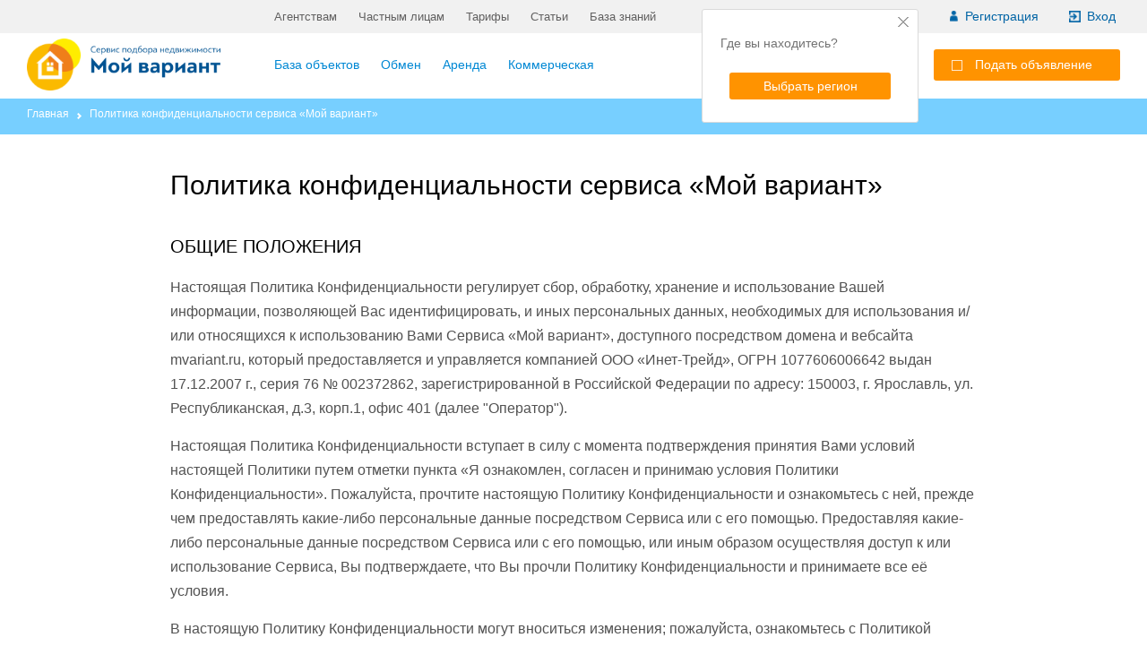

--- FILE ---
content_type: text/html; charset=cp1251
request_url: https://mvariant.ru/privacy/
body_size: 9024
content:
<!DOCTYPE html>
    <head>
		<meta http-equiv="Content-Type" content="text/html; charset=windows-1251">
		<!-- Начало шаблона метаданных -->
<title>Политика конфиденциальности сервиса «Мой вариант»</title>
<meta name="KeyWords" content="политика конфиденциальности сервис мой вариант">
<meta name="Description" content="Политика конфиденциальности сервиса «Мой вариант»">

<link rel="shortcut icon" type="image/x-icon" href="">
<meta name="viewport" content="width=device-width,initial-scale=1">
<script type="text/javascript" src="/js/jquery_1.11.3_jquery.min.js"></script>
<script src="/js/vendor/require.js"></script>
<script type="text/javascript">
requirejs.config({
    baseUrl: 'js',
    paths: {
        doc_tpl: '/js/modules/doc_tpl/',
        preact: '/js/vendor/preact.umd',
        form_up: '/js/obmen/form_up_fix',
        ckeditor: '/js/vendor/ckeditor/ckeditor',
        ajex: '/AjexFileManager/ajex',
        toastify: '/js/vendor/toastify',
        'jquery-ui': '/js/jquery-ui-1.12.1.custom/jquery-ui.min',
        'bootstrap-select': '/js/bootstrap-select/js/bootstrap-select.min'
    },
    shim: {
        'bootstrap': {
            deps: ['jquery'],
        },
        'toastify': {
            exports: 'Toastify'
        },
        'bootstrap-select': {
            deps: ['jquery'],
        },
        'jquery-ui': {
            deps: ['jquery'],
        },
        'ckeditor': {
            exports: 'CKEDITOR'
        },
        'ajex': {
            exports: 'AjexFileManager'
        },
        'form_up': {
            deps: ['jquery'],
            exports: 'formUpFix'
        }
    }
});

define("jquery", function($) {
    return window.$
});
</script>


<script>
 //alert(screen.width);

	if(screen.width > 800 )
		$("head").append('<meta name="viewport" content="width=1024">');
	if(screen.width > 620 && screen.width <= 800)
		$("head").append('<meta name="viewport" content="width=800">');
		
	/* */
	
	/* */
		if($(window).width() > 480 && $(window).width() <= 620)
			$("head").append('<meta name="viewport" content="width=620">');
	
		if($(window).width() <= 480 )
	 		$("head").append('<meta name="viewport" content="width=390">');
	/*  */
	
	/* */
</script>

<link href="/css/common.css?v=73" rel="stylesheet" type="text/css"> 
<link href="/css/fix.css?v=69" rel="stylesheet" type="text/css">
<link href="/css/inner.css?v=67" rel="stylesheet" type="text/css">
<link href="/css/catalog.css?v=69" rel="stylesheet" type="text/css">


<!--link href="//fonts.googleapis.com/css?family=Open+Sans+Condensed:400,700|Open+Sans:300,400,400i,600,700,800&amp;subset=cyrillic-ext" rel="stylesheet"-->

<!--link href="//fonts.googleapis.com/css?family=Open+Sans+Condensed:300,700|Open+Sans:300,400,400i,600,700,800&amp;subset=cyrillic-ext" rel="stylesheet"-->
<link href="//fonts.googleapis.com/css?family=Open+Sans+Condensed:300,700&amp;subset=cyrillic-ext" rel="stylesheet">

<link href="/favicon.ico" rel="shortcut icon" type="image/x-icon" />

<!--script type="text/javascript" src="/js/jquery-3.2.1.min.js"></script-->
<!--script type="text/javascript" src="/scripts/jquery-1.9.0.js"></script-->
<!--script type="text/javascript" src="//vk.com/js/api/openapi.js?116"></script--> 

<script>
$(document).ready(function(){
    $('.selectpicker').selectpicker({});
});
</script>

<link rel="stylesheet" href="/js/bootstrap-select/bootstrap1.css">
<link rel="stylesheet" href="/js/bootstrap-select/css/bootstrap-select.css">
<!-- Конец шаблона метаданных -->

    </head>
    <body>
		<div id="container">
			
<section class="header">	
		<div class="container">		
		
		<div class="logo">
		  <a class="desctop" href="//mvariant.ru/"><img src="/images/logo.png" /></a>	
		  <a class="mobile" href="//mvariant.ru/"><img src="/images/logo_crm_1.png" /></a>
		</div>
				
		<div id="mobileMenu">
		
			<div class="menu_line">	
				<div class="left">
					<a href="/agentstvam/">Агентствам</a>
					<a href="/obmen-kvartir-bez-posrednikov/">Частным лицам</a>
					<a href="/tarifs/">Тарифы</a>
					<a href="/info/">Статьи</a>
					<a href="/wiki/">База знаний</a>
					<!--a href="/news/">Новости</a-->
				</div>
				<div class="right">			
					<div class="region">
						<div id="region_setted" class=""> <span id="header_region_name"><span id='region_found_no1'>Выбрать регион</span></span> </div>	
						<div class="region_caption" id="region_found">
							<div class="close"></div>
							
							Где вы находитесь? 
							
							<div class="set_region"><span class="button red" style="width:180px;" id="region_found_no">Выбрать регион</span></div>
							
						</div>
						
						<!--script type="text/javascript" src="/js/jquery.cookie.js"></script-->

						<script>
							$("#region_found").fadeIn(300);
						
							$("#region_found .close").click(function(){
								$("#region_found").fadeOut(300);
							});		
							
							$("#region_found_yes").click(function(){			
								var region = $("#region_found_name").html();
								$("#region_setted").html(region);
								$("#region_setted").addClass("setted");
								$("#region_found").fadeOut(300);
								// проверить, есть ли база в выбранном регионе
								$.ajax({
									type: "POST",
									url: "/index.php?mod=regions&act=set_region_form&set=1",
									beforeSend: function( xhr ) { $("#preloader").show(); },
									success: function(data){
										// alert(data);
										// если есть база перезагружаем страницу 
										if(data.indexOf(" - YES - ") != -1) location.reload();
										$("#preloader").hide();
									},
									error: function(jqXHR, textStatus){
										
									}
								});
							});
							
							// другой регион
							$("#region_found_no, #region_found_no1").click(function(){
								
								// вывести форму выбора региона
								$.ajax({
									type: "POST",
									url: "/index.php?mod=regions&act=set_region_form&set=1",
									beforeSend: function( xhr ) { $("#preloader").show(); },
									success: function(data){
										//alert(data);
										
										$("body").append(data);
										$("#preloader").hide();
									},
									error: function(jqXHR, textStatus){
										
									}
								});			
							});		
						</script>
							
					</div>
				
		<div id="logon">
			<span class="reg_btn" onclick="register_form();">Регистрация</span>
			<span class="log_btn" onclick="login_form();">Вход</span>
		</div>
		
	
		<script>
			$("#exitButton").click(function(){
				//alert("click");
				$.ajax({
					url: "/index.php?exit_=1",
					beforeSend: function( xhr ) { $("#preloader").show(); },
					success: function(data){
					//alert(data);
						window.location = "/";
					},
					complete: function(){ }
				}); 
			});
		</script>
	

				</div>		
			</div>
			
		
<!-- Начало шаблона верхнего меню -->
<div class="menu">           
	<ul>	
		<li class="sub" id="catalogMenu">
			<a href="/nedvigimost/">База объектов</a>
			<div class="submenu">
				<div><a href="/nedvigimost/v-yaroslavle/">Ярославль</a><a href="/nedvigimost/v-primorskom-krae/">Приморский край</a><a href="/nedvigimost/v-yaroslavskoy-oblasti/">Ярославская область</a><a href="/nedvigimost/vo-vladivostoke/">Владивосток</a><a href="/nedvigimost/v-tutaeve/">Тутаев</a><a href="/nedvigimost/v-ryibinske/">Рыбинск</a><a href="/nedvigimost/v-rostove-velikom/">Ростов</a><a href="/nedvigimost/v-gorode-buy/">Буй</a><a href="/nedvigimost/v-galiche/">Галич</a><a href="/nedvigimost/v-volgorechenske/">Волгореченск</a>
				</div>
			</div>
			
		</li>
		<li><a href="/nedvigimost/obmen/">Обмен</a></li>		
		<li><a href="/nedvigimost/arenda/">Аренда</a></li>		
		<li><a href="/nedvigimost/commerce/">Коммерческая</a></li>		
    </ul>
</div>
<!-- Конец шаблона верхнего меню -->


		<div class="nav_close"><span></span><span></span></div>			
	</div>
	
	<div class="mob_open">
		<span></span>
		<span></span>
		<span></span>
	</div>
	
    <div class="auth_info">
		<div class="alerts">
			<!--a href="/nedvigimost/?filter=1&star_objects=1" class="stars">0</a-->
		</div><a href="/registration/?type=new" class="button reg red"><span></span>Подать объявление</a>
    </div>
	
	<!--script>
		alert("header");
		//alert($.cookie('home_region'));
		if($.cookie('home_region') == undefined) alert($.cookie('home_region'));
	</script-->		
	
<script>
// другой регион
		$("#region_setted").click(function(){
			
			// вывести форму выбора региона
			$.ajax({
				type: "POST",
				url: "/index.php?mod=regions&act=set_region_form&set=1",
				beforeSend: function( xhr ) { $("#preloader").show(); },
				success: function(data){
				//	alert(data);
					
					$("body").append(data);
					$("#preloader").hide();
				},
				error: function(jqXHR, textStatus){
					
				}
			});
			
		});
</script>
</div></section>	
	
			<div class="nav_chain"><div class="container"><a href="/">Главная</a><span>Политика конфиденциальности сервиса «Мой вариант»</span>
</div></div>		
			<div class="module_mobile">	
				
				
<section class="content_page"><div class="container">
		<h1>Политика конфиденциальности сервиса «Мой вариант»</h1>
		
		<h2>
	ОБЩИЕ ПОЛОЖЕНИЯ</h2>
<p>
	Настоящая Политика Конфиденциальности регулирует сбор, обработку, хранение и использование Вашей информации, позволяющей Вас идентифицировать, и иных персональных данных, необходимых для использования и/или относящихся к использованию Вами Сервиса &laquo;Мой вариант&raquo;, доступного посредством домена и вебсайта mvariant.ru, который предоставляется и управляется компанией ООО &laquo;Инет-Трейд&raquo;, ОГРН 1077606006642 выдан 17.12.2007 г., серия 76 № 002372862, зарегистрированной в Российской Федерации по адресу: 150003, г. Ярославль, ул. Республиканская, д.3, корп.1, офис 401 (далее &quot;Оператор&quot;).</p>
<p>
	Настоящая Политика Конфиденциальности вступает в силу с момента подтверждения принятия Вами условий настоящей Политики путем отметки пункта &laquo;Я ознакомлен, согласен и принимаю условия Политики Конфиденциальности&raquo;. Пожалуйста, прочтите настоящую Политику Конфиденциальности и ознакомьтесь с ней, прежде чем предоставлять какие-либо персональные данные посредством Сервиса или с его помощью. Предоставляя какие-либо персональные данные посредством Сервиса или с его помощью, или иным образом осуществляя доступ к или использование Сервиса, Вы подтверждаете, что Вы прочли Политику Конфиденциальности и принимаете все её условия.</p>
<p>
	В настоящую Политику Конфиденциальности могут вноситься изменения; пожалуйста, ознакомьтесь с Политикой Конфиденциальности каждый раз, когда Вы осуществляете доступ к или использование Сервиса. Если Вы предоставляете какие-либо персональные данные на Сервисе или с его помощью, или иным образом осуществляете доступ к или использование Сервиса, будет считаться, что Вы приняли самую новую версию настоящей Политики Конфиденциальности. Если Вы не согласны с условиями сбора, обработки, хранения и использования информации, позволяющей Вас идентифицировать и иных персональных данных, установленными настоящей Политикой Конфиденциальности, Вы не вправе предоставлять какие-либо персональные данные посредством Сервиса или с его помощью, или иным образом осуществлять доступ к или использование Сервиса.</p>
<p>
	Персональные данные Пользователя обрабатываются в соответствии с Федеральным законом от 27.07.2006 Э 152-ФЗ &laquo;О персональных данных&raquo;.</p>
<p>
	Принимая условия настоящей Политики Конфиденциальности, Вы подтверждаете принятие Вами решения о предоставлении своих персональных данных и даете согласие на их обработку своей волей и в своем интересе, за исключением случаев, предусмотренных частью 2 статьи 9 Федерального закона от 27.07.2006 Э 152-ФЗ &laquo;О персональных данных&raquo;.</p>
<h2>
	СОБИРАЕМАЯ И ОБРАБАТЫВАЕМАЯ ИНФОРМАЦИЯ</h2>
<p>
	В определённых случаях использования Сервиса, перечисленных ниже, Сервис может запросить у Вас предоставление информации о Вас, которая позволяет Вас идентифицировать (Ваши &quot;Персональные Данные&quot;). Персональные Данные могут включать в себя следующие данные:</p>
<ul>
	<li>
		Ваш действительный адрес электронной почты;</li>
	<li>
		номер мобильного телефона;</li>
	<li>
		иную информацию, позволяющую идентифицировать Вас как физическое лицо, которая может потребоваться Оператору и запрашиваться Оператором время от времени посредством Сервиса.</li>
</ul>
<p>
	Вы соглашаетесь, что Оператор может собирать Ваши Персональные Данные в определённых случаях, таких как следующие случаи, но не ограничиваясь ими:</p>
<ul>
	<li>
		когда Вы регистрируете учётную запись (Личный кабинет) в Сервисе;</li>
	<li>
		когда Вы осуществляете использование Сервиса в соответствии с соответствующим Вашей категории пользователей Договором-Офертой или Договором (если применимо);</li>
	<li>
		когда Вы заказываете посредством Сервиса Работы или Услуги;</li>
	<li>
		когда Вы связываетесь с Оператором посредством электронной почты либо Личного Кабинета; либо</li>
	<li>
		когда Вы иным образом используете функциональность Сервиса.</li>
</ul>
<p>
	Вы соглашаетесь, что предоставляемые Вами посредством Сервиса Персональные Данные должны быть и будут являться соответствующими действительности, точными и полными.</p>
<h2>
	ПРИНЦИПЫ ОБРАБОТКИ</h2>
<p>
	Оператор осуществляет сбор, обработку, хранение и использование Ваших Персональных Данных в соответствии со следующими общими принципами:</p>
<ul>
	<li>
		Ваши Персональные Данные всегда получаются или будут получаться исключительно от Вас, а не от какого-либо третьего лица;</li>
	<li>
		Ваши Персональные Данные всегда собираются, обрабатываются, хранятся и используются на законных основаниях и в полном соответствии с действующим законодательством РФ;</li>
	<li>
		Ваши Персональные Данные собираются, обрабатываются, хранятся и используются только в соответствии с целями обработки Персональных Данных, установленными настоящей Политикой Конфиденциальности и Вашими явно выраженными согласиями, предоставляемыми Вами в соответствии с настоящей Политикой Конфиденциальности;</li>
	<li>
		с Вашими Персональными Данными обращаются с соблюдением конфиденциальности и Ваши Персональные Данные обрабатываются, если и в случаях, когда это применимо, только лицами, работающими с Персональными Данными, которые заключили договоры о неразглашении, или с помощью таких лиц;</li>
	<li>
		Ваши Персональные Данные не будут раскрываться какому-либо третьему лицу без Вашего явно выраженного согласия на такое раскрытие, за исключением случаев, когда такое раскрытие требуется государственными органами, такими как суды или правоохранительные органы РФ;</li>
	<li>
		Ваши Персональные Данные собираются, обрабатываются, хранятся и используются только в течение периода, установленного настоящей Политикой Конфиденциальности;</li>
	<li>
		объём собираемых Персональных Данных не превышает и не будет превышать объём целей, для которых Персональные Данные собираются, обрабатываются, хранятся и используются в соответствии с настоящей Политикой Конфиденциальности; и</li>
	<li>
		Ваши Персональные Данные могут быть изменены или удалены в любой момент времени по Вашему запросу в соответствии с настоящей Политикой Конфиденциальности.</li>
</ul>
<h2>
	ЦЕЛИ ОБРАБОТКИ</h2>
<p>
	Оператор собирает, обрабатывает, хранит и используют Ваши Персональные Данные исключительно для следующих целей:</p>
<ul>
	<li>
		регистрации Вас в качестве пользователя Сервиса соответствующей категории;</li>
	<li>
		предоставления Вам функциональности Сервиса в соответствии с выбранной Вами категорией пользователей Сервиса;</li>
	<li>
		направления Вам промо- и рекламных материалов, и направления Вам иной информации, получение которой Вы запросили или с получением которой Вы согласились посредством Сервиса;</li>
	<li>
		проведения опросов пользователей Сервиса с добровольным участием, необходимых для улучшения и оптимизации взаимодействия с Сервисом, его функциональностью и службами;</li>
	<li>
		проведения статистических исследований, основанных на предоставленных Вами Персональных Данных и с использованием информации, полученной из опросов пользователей, пройденных Вами, для целей улучшения и оптимизации Вашего взаимодействия с Сервисом, его функциональностью и службами;</li>
	<li>
		направления Вам уведомлений, относящихся к Сервису и использования Вами Сервиса;</li>
	<li>
		таргетирования рекламных материалов.</li>
</ul>
<h2>
	РЕКЛАМА И ОПРОСЫ</h2>
<p>
	Оператор или сторонние рекламодатели могут использовать Ваш адрес электронной почты для направления Вам уведомлений и иных информационных и промоматериалов и сообщений о новой функциональности и новых службах, доступных посредством Сервиса, или иных услугах или функциональности, и Сервис может отображать интерактивную рекламу. Настоящим Вы предоставляете Оператору Ваше явно выраженное согласие на получение таких информационных и рекламных материалов и сообщений. Ваш адрес электронной почты не будет использоваться для направления Вам нежелательных рекламных сообщений (&quot;спам&quot;).</p>
<h2>
	УСЛОВИЯ ПЕРЕДАЧИ ПЕРСОНАЛЬНЫХ ДАННЫХ ТРЕТЬИМ ЛИЦАМ</h2>
<p>
	Оператор оставляет за собой право раскрыть Ваши Персональные Данные третьим лицам в случае наступления следующих особых обстоятельств:</p>
<ul>
	<li>
		если такое раскрытие Ваших Персональных Данных требуется для целей выполнения Оператором его обязанностей в соответствии с применимым правом;</li>
	<li>
		если такое раскрытие необходимо в рамках использования определенного функционала Сервиса либо оказания услуги;</li>
	<li>
		если такое раскрытие Ваших Персональных Данных требуется в соответствии с государственными или юридическими запросами информации;</li>
	<li>
		если такое раскрытие Ваших Персональных Данных требуется для целей реагирования на чрезвычайную ситуацию;</li>
	<li>
		если такое раскрытие Ваших Персональных Данных требуется иным образом для целей защиты прав, собственности или безопасности третьих лиц.</li>
</ul>
<h2>
	БЕЗОПАСНОСТЬ ДАННЫХ</h2>
<p>
	Оператор предпринимает необходимые и достаточные технические, организационные и административные меры для обеспечения защиты и охраны Ваших Персональных Данных от неправомерного или случайного доступа, уничтожения, изменения, блокирования, копирования, распространения, а также от иных неправомерных действий третьих лиц.</p>
<p>
	Помните, что Вы контролируете те данные, которые сообщаете нам при использовании Сервиса. В конечном счете, Вы несете ответственность за сохранение в тайне Вашей личности, паролей и/или любой другой личной информации, находящейся в Вашем распоряжении в процессе пользования Сервиса. Будьте осторожны и ответственны в отношении Вашей личной информации. Мы не несем ответственности за использование и не можем контролировать использование другими лицами любой информации, которую Вы предоставляете им, и Вы должны соблюдать осторожность в выборе личной информации, которую Вы передаете третьим лицам через Сервис.</p>
<h2>
	ПОЛИТИКА В ОТНОШЕНИИ COOKIE-ФАЙЛОВ</h2>
<p>
	Технологии, используемые в связи с Сервисом, могут включать в себя cookie&ndash;файлы. &quot;Сookie-файл&quot; представляет собой небольшой файл данных, который может быть отправлен и размещён в памяти Вашего компьютера или мобильного устройства, в зависимости от того, что применимо. Оператор может использовать cookie&ndash;файлы для сбора, хранения, отслеживания информации для статистических целей, а также для целей хранения предпочтений пользователей, записи информации о сессиях использования Сервиса для целей дальнейшего улучшения функциональности Сервиса, чтобы предоставлять Вам релевантные данные и услуги. Вы можете изменить настройки приема файлов Cookies в настройках своего браузера или отключить их полностью, однако в таком случае некоторые функции Сервиса могут работать некорректно.</p>
<p>
	Сервис может содержать гиперссылки на иные веб-сайты или другие Интернет-ресурсы, которые не управляются Оператором. Вы самостоятельно отвечаете за ознакомление с политиками конфиденциальности таких веб-сайтов и иных Интернет-ресурсов. Настоящая Политика Конфиденциальности применяется только к Сервису.</p>
<p>
	Рекламодатели и иные третьи лица также могут использовать собственные cookie&ndash;файлы. Оператор не контролирует использование таких сторонних cookie&ndash;файлов.</p>
<h2>
	ИЗМЕНЕНИЕ ИЛИ УДАЛЕНИЕ ПЕРСОНАЛЬНЫХ ДАННЫХ</h2>
<p>
	Вы можете в любой момент изменить (обновить, дополнить) либо удалить предоставленные Вами персональные данные или их часть, воспользовавшись функцией редактирования персональных данных в учетной записи в Сервисе (Личный кабинет) или направив соответствующее обращение Оператору посредством электронной почты по адресу: info@mvariant.ru.</p>
<p>
	Персональные данные хранятся Оператором не дольше, чем этого требуют цели обработки персональных данных, если отсутствуют законные основания для дальнейшей обработки, например, если федеральным законом или Договором (Договором-Офертой) не установлен соответствующий срок хранения персональных данных.</p>
<p>
	Вы можете удалить предоставленную Вами в рамках своей учетной записи информацию, направив соответствующее обращение Оператору посредством электронной почты по адресу: info@mvariant.ru. Удаление учетной записи приведет к невозможности использования некоторых услуг Сервиса.</p>
<h2>
	СМЕНА ВЛАДЕНИЯ</h2>
<p>
	Будет считаться, что Вы выразили своё согласие на раскрытие и использование последующим владельцем или оператором Сервиса любой информации о Вас, включая Ваши Персональные Данные, предоставленные Оператору в соответствии с настоящей Политикой Конфиденциальности, в случае, если Оператор уступит свои права в отношении такой информации в связи со слиянием, поглощением или продажей некоторых или всех активов Оператора, или активов, относящихся к Сервису, последующему владельцу или оператору. В таком случае, продолжение использования Вами Сервиса будет означать Ваше согласие с Политикой Конфиденциальности последующего владельца или оператора Сервиса.</p>
<h2>
	КОНТАКТНАЯ ИНФОРМАЦИЯ</h2>
<p>
	Если у Вас есть какие-либо комментарии или вопросы относительно настоящей Политики Конфиденциальности, пожалуйста, свяжитесь с Оператором, используя следующую контактную информацию: info@mvariant.ru</p>

<br>
	<br>
	<br>
	<br>
	<br>
</div></section>

			</div> 		
						
			
    <!-- Начало шаблона футера -->
<footer><div class="container">	
	<a id="topButton" href="#"></a>
	
	<!--Подключение плагина inputmask -->
	<!-- Включать и выключать нужно перед скприптом, т.к он грузится синхронно -->
	<script>window.__define = define; define = null;</script>
	<script src="/js/inputmask.js" type="text/javascript"></script>  
	<script src="/js/jquery.inputmask.js" type="text/javascript"></script> 	

	<!--Подключение плагина для селектов -->
	<script src="/js/bootstrap-select/bootstrap.js"></script>
	<script src="/js/bootstrap-select/js/bootstrap-select.js"></script>
	<script src="/js/bootstrap-select/js/i18n/defaults-ru_RU.js"></script>
    
	<script type="text/javascript" src="/js/fancybox/jquery.fancybox.js?v=2.1.5"></script>
	<link rel="stylesheet" type="text/css" href="/js/fancybox/jquery.fancybox.css?v=2.1.5" media="screen" />
	
	
	<script type="text/javascript" src="/js/obmen/main.js"></script>
	<script type="text/javascript" src="/scripts/jquery.form.js"></script>
	<script type="text/javascript" src="/js/obmen/common_func.js"></script>
	<script type="text/javascript" src="/js/obmen/validation.js"></script>
	<script>window.define = window.__define;</script>
	
	<script>
	
		$("a.modal_img").fancybox({
			'padding': 0,
			'autoScale': false,
			'transitionIn': 'none',
			'transitionOut': 'none',
			'title': this.title,
			'href': this.href
		});
		
		
		$('[data-fancybox=videos]').fancybox({
			youtube : {
				controls : 1,
				showinfo : 0
			},
			vimeo : {
				color : 'f00'
			}
		});
			
		function screenHeight(){
			return $.browser.opera? window.innerHeight : $(window).height();
		}
		
		function screenWidth(){
			return $.browser.opera? window.innerWidth : $(window).width();
		}
		
		$("#topButton").hide();
		$(window).scroll(function(){
			if($(window).scrollTop() > 300) { 
				$("#topButton").show();
				$(".nav_mobile").show();
				
			
			} else {
				$("#topButton").hide();
				$(".nav_mobile").hide();
				
			}			
			if($(window).scrollTop() > 100 && $(window).width() >= 1000) { 
				$("section.header").addClass("scroll");			
			} else {
				$("section.header").removeClass("scroll");
			}					
			
		});
		$("#topButton").click(function(){
			//alert("top");
			$("body").animate({scrollTop:0}, '1000');
			$("html").animate({scrollTop:0}, '1000');
			return false;
		});	
		
		$(".nav_mobile").click(function(){
			if($(".top_mobile").hasClass("show")) {
				$(".top_mobile").removeClass("show");
				$(".module_mobile").css("padding-top", "0px");
			} else {
				$(".top_mobile").addClass("show");
				$(".module_mobile").css("padding-top", $(".top_mobile").height()+"px");
			}
		});
	</script>

	<div class="left">
		<div class="logo_bottom"><a href="/"><img src="/images/logo_bottom.png"></a></div>
		<div class="bottom_contacts">
			<noindex><div class="phone"></div><br>
			<div class="adress">г. Ярославль, ул. Республиканская, д. 3</div></noindex>
			<div class="mail"><a href="mailto:info@mvariant.ru">info@mvariant.ru</a></div>
		</div>
	</div>
	<div class="center">
		<div class="block b1">
			<a href="/fizlicam/">Частным лицам</a>
			<a href="/agentstvam/">Агентствам</a>
			<a href="/tarifs/">Тарифы</a>
			<a href="/info/">Статьи</a>
			
		</div>
		<div class="block b2">
			<a href="/nedvigimost/">База объектов</a><a href="/nedvigimost/v-yaroslavle/">Ярославль</a><a href="/nedvigimost/v-primorskom-krae/">Приморский край</a><a href="/nedvigimost/v-yaroslavskoy-oblasti/">Ярославская область</a>			
		</div>
		<div class="block b3">
			<!--a href="#">Как стать партнёром?</a>
			<a href="#">Реклама</a-->
			<a href="/help/">Помощь (FAQ)</a>
			<a href="/agreement/">Пользовательское соглашение</a>
			<a href="/oferta/">Договор оферты</a>
			<a href="/help/support-form/">Форма обратной связи</a>				
		</div>
	</div>
	<div class="right">
		Мы в соцсетях:
		<noindex>
		<a href="//vk.com/mvariant_ru" target="_blank" rel="nofollow"><img src="/images/vk.png" alt="Вконтакте"></a>
		<!--a href="//www.facebook.com/Сервис-подбора-недвижимости-Мой-вариант-163432920986117/" target="_blank" rel="nofollow"><img src="/images/fb.png" alt="Facebook"></a-->
		</noindex>
		
		<div class="privacy" style="font-size:12px; color:#717171;">Используя интернет ресурс Mvariant.ru, Вы соглашаетесь на обработку Ваших персональных данных (см. <a href="/privacy/" target="_blank">Политика Конфиденциальности</a>), в противном случае Вы должны прекратить использование ресурса. </div>
	
	</div>
		<!-- Yandex.Metrika counter -->
		<script type="text/javascript">
		   (function(m,e,t,r,i,k,a){m[i]=m[i]||function(){(m[i].a=m[i].a||[]).push(arguments)};
		   m[i].l=1*new Date();k=e.createElement(t),a=e.getElementsByTagName(t)[0],k.async=1,k.src=r,a.parentNode.insertBefore(k,a)})
		   (window, document, "script", "https://mc.yandex.ru/metrika/tag.js", "ym");

		   ym(47248734, "init", {
				clickmap:true,
				trackLinks:true,
				accurateTrackBounce:true,
				webvisor:true
		   });
		</script>
		<noscript><div><img src="https://mc.yandex.ru/watch/47248734" style="position:absolute; left:-9999px;" alt="" /></div></noscript>
		<!-- /Yandex.Metrika counter -->
		
	
</div>
<div class="copyright">
		© 2024 Mvariant.ru<br>
	</div>
</footer>

<div id="preloader">
	<div class="close"><span class="glyphicon glyphicon-remove"></span></div>
	<div class="icon"></div>
</div>

<script>
	$("#preloader .close").click(function(){
		$("#preloader").hide();
	});

</script>

 <!-- Конец шаблона футера -->	 
		</div>
		
    </body>
</html>

--- FILE ---
content_type: text/css
request_url: https://mvariant.ru/css/common.css?v=73
body_size: 15781
content:
/* обнуление стилей */
html, body, h1, h2, h3, h4, h5, h6, p, em, strong, abbr, acronym, blockquote, q, cite, ins, 
del, dfn, a, div, span, pre, hr, address, br, b, i, sub, sup, big, small, tt, table, tr, td, 
caption, thead, tbody, tfoot, col, colgroup, form, input, label, textarea, button, fieldset, 
legend, select, option, optiongroup, ul, ol, li, dl, dt, dd, code, var, kdb, samp, img, object, 
param, map, area, bdo, iframe {padding:0; margin:0;}
img { border:0; }
li {list-style:none;}

.rc-anchor-invisible { display:none; opacity:0; }

.nowrap { white-space: nowrap; }

html {  height:100%; font-family:'Open Sans', sans-serif; position:relative; }
body {  width:100%; display:inline-block; min-width:320px; margin:0 auto; position:relative; }

.button { display:inline-block; background:#0288d1; border-radius:3px; /*width: 213px;*/ height:35px; line-height:35px; text-align:center;  font-size:14px; color:#fff; font-weight:400; text-decoration:none; cursor:pointer; }
.button.blue:hover { background:#00679f !important; }
.button.contur { display:inline-block; background:#fff; border:solid 1px #dadada; border-radius:3px; /*width: 213px;*/ height:33px; line-height:33px; text-align:center; font-size:14px; color:#0288d1; font-weight:400; }
.button.contur:hover { border:solid 1px #0288d1 !important; }

.pop_up_link { color:#0288d1 !important; /*border-bottom:dashed 1px #0288d1;*/ cursor:pointer; }
.pop_up_link.black { color:#212121 !important; border-bottom:dashed 1px #fff; font-weight:700; cursor:pointer; }
.pop_up_link:hover { border-bottom:dashed 1px #0288d1; }
.pop_up_link.black { color:#212121 !important; border-bottom:dashed 1px #212121; cursor:pointer; }
.pop_up_link.black i { color:#717171 !important; font-weight:400; font-style:normal; }

.notice_caption { display:none; position:fixed; z-index:5000; left:50%; top:100px; width:300px; margin-left:-170px; border:solid 1px #ff9300; background:#FFEBD1; color:#ff9300; padding:5px 25px 5px 15px; }
.notice_caption p { font-size:14px; }
.notice_caption .close { position:absolute; right:0; top:0; font-size:18px; color:#ff9300; opacity:1; padding:5px; cursor:pointer; }
.notice_caption .close:hover { color:#ff9300; opacity:1; }

span.required { color:red; }

input, select, button { font-family:'Open Sans', sans-serif; }
a { /*color:#FF6E00;*/ color:#0288d1; }

input[type='submit'] { -webkit-appearance:none; }

section, header, footer, nav { width:100%; display:block; clear:both; }
div.container { width:1220px; min-width:307px; margin:0 auto; }

#preloader { display:none; position:fixed; left:0; top:0; width:100%; height:100%; z-index:1500; background:rgba(0,0,0,0.5); }
#preloader .icon { position:absolute; width:64px; height:64px; left:50%; top:50%; margin-left:-32px; margin-top:-32px; background:url(/images/preloader.gif) 0 0 no-repeat; }
#preloader .close { position:absolute; width:30px; height:30px; right:20px; top:20px; color:#fff;  z-index:1501; opacity:0.9; }

.status.id1 { display:inline-block; vertical-align:top; background:#0EC000; color:#fff; font-size:11px; line-height:15px; height:16px; border-radius:2px; padding:0 10px; margin:0 10px; }
.status.id0 { display:inline-block; vertical-align:top; background:#FFA800; color:#fff; font-size:11px; line-height:15px; height:16px; border-radius:2px; padding:0 10px; margin:0 10px; }
.status.id2 { display:inline-block; vertical-align:top; background:#A557C6; color:#fff; font-size:11px; line-height:15px; height:16px; border-radius:2px; padding:0 10px; margin:0 10px; }
.status.id3 { display:inline-block; vertical-align:top; background:#A0A0A0; color:#fff; font-size:11px; line-height:15px; height:16px; border-radius:2px; padding:0 10px; margin:0 10px; }
.status.id3.chain { background:#1668FF; }
.status.id4   { display:inline-block; vertical-align:top; background:#A0A0A0; color:#ffffff; font-size:11px; line-height:15px; height:16px; border-radius:2px; padding:0 10px; margin:0 10px; }
.status.id88 { display:inline-block; vertical-align:top; background:#ffe600; color:#212121; font-size:11px; line-height:15px; height:16px; border-radius:2px; padding:0 10px; margin:0 10px; }
.status.id5   { display:inline-block; vertical-align:top; background:#E2DD41; color:#212121; font-size:11px; line-height:15px; height:16px; border-radius:2px; padding:0 10px; margin:0 10px; }
.status.id6   { display:inline-block; vertical-align:top; background:#A8E7FF; color:#212121; font-size:11px; line-height:15px; height:16px; border-radius:2px; padding:0 10px; margin:0 10px; }

/* Всплывающая подсказка 20px */
.info_caption { display:inline-block; width:20px; height:20px;  line-height:20px; text-align:center; font-size:18px; color:#cacaca; border:solid 1px #cacaca; border-radius:50%; position:relative; cursor:default; }
.info_caption.alerts {  color:red; border:solid 1px red; }
.info_caption .hover { /*display:none;*/ display:block !important; z-index:100; opacity:0; width:1px; height:1px; overflow:hidden; padding:20px 10px 0px 10px; font-size:0px; line-height:0px; text-align:left; color:#727272; background:#fff; border:solid 1px #cacaca; position:absolute; top:0px; left:0px; border-top-left-radius:10px; margin-top:-1px; margin-left:-1px; 
	background: -moz-linear-gradient(top, #dadada 0%, #ffffff 20%, #ffffff 100%); /* FF3.6-15 */
	background: -webkit-linear-gradient(top, #dadada 0%,#ffffff 20%,#ffffff 100%); /* Chrome10-25,Safari5.1-6 */
	background: linear-gradient(to bottom, #dadada 0%,#ffffff 20%,#ffffff 100%); /* W3C, IE10+, FF16+, Chrome26+, Opera12+, Safari7+ */
	
	-webkit-box-shadow: 1px 2px 4px 0px rgba(0,0,0,0.34); -moz-box-shadow: 1px 2px 4px 0px rgba(0,0,0,0.34); box-shadow: 1px 2px 4px 0px rgba(0,0,0,0.34);
	-webkit-transition: all 0.3s linear; -moz-transition: all 0.3s linear; -o-transition: all 0.3s linear; transition: all 0.3s linear; }
.info_caption:hover .hover { display:block !important; opacity:1; width:250px !important; height:auto !important; font-size:12px; line-height:16px; padding:28px 10px 15px 10px; }

/*стили шапки*/

section.header.crm { background:none; padding:0; position:relative; height:50px; }
.header.crm .logo { margin-top:5px; }
.header.crm .exit { display:inline-block; vertical-align:top; float:right; margin-top:15px; cursor:pointer; font-size:14px; color:#0064a5; padding:0 5px 0 30px; background:url(/images/header/enter-right.png) 10px 3px no-repeat; background-size:13px; } 
.header.crm .auth_info { position:absolute; right:120px; bottom:7px; text-align:right; min-width:170px; padding:0; }

.header.crm .menu { display:inline-block; vertical-align:top; padding: 10px 0 0 40px; margin:0;}
.header.crm .menu li a { padding:4px 10px 6px 10px; }
.header.crm .region { margin-top:15px; line-height:20px; min-width:130px; }
.header.crm .region #header_region_name {  background: url(/images/header/region_pict.png) 0 3px no-repeat;  background-size: 11px;}
.header.crm .region #header_region_name:hover { color: #ff9300;   background:url(/images/header/region_pict.png) 0 3px no-repeat; background-size:11px; }


section.header { background:url(/images/header_top_bg.png) #fff 0 0 repeat-x; padding:0; position:relative; height:110px; }
section.header { background:url(/images/header_top_bg.png) #fff 0 0 repeat-x; padding:0; position:relative; height:110px; }
section.header.type_s { background:#f1f1f1; padding:0; position:relative; height:70px; }
section.header div.container { padding:0px; position:relative; }
.header .menu_line { height:37px; line-height:35px; }
.header .menu_line .left { display:inline-block; vertical-align:top; padding-left:50px; }
.header .menu_line .left a { display:inline-block; vertical-align:top; color:#616060; font-size:13px; height:37px; line-height:37px; text-decoration:none; padding-right:20px; }
.header .menu_line .left a:hover { color:#000000; text-decoration:underline; }
.header .menu_line .right { position:absolute; right:0; top:0; text-align:right; min-width:370px; }
.header .logo { display:inline-block; vertical-align:top; margin-top:43px; }
.header.type_s .logo { display:inline-block; vertical-align:top; margin-top:10px; }

.header .logo .mobile { display:none; }

.header .logo img { max-width:222px; }
.header.crm .logo img { max-width:222px; max-height:40px; }
.header .logo_descriptor { display:inline-block; vertical-align:top; color:#919191; color:#0288d1; font-size:14px; margin:0px 22px; }
.header .region { position:relative; display:inline-block; vertical-align:top; font-size:14px; color:  #b6b6b6; cursor:pointer; min-width:200px; text-align:center; }
.header .region #header_region_name {  display:inline-block; vertical-align:top; padding-left:20px; background:url(/images/header/region_pict.png) 0 10px no-repeat; background-size:11px; }
.header .region #header_region_name:hover { color: #ff9300;   background:url(/images/header/region_pict.png) 0 -20px no-repeat; background-size:11px; }
.header .region_caption { display:none; z-index:100; position:absolute; left:-60px; top:10px; width:200px; color:#737373; font-size:14px; padding:20px; text-align:left; border-radius:3px; border:solid 1px #dadada; background:#fff; }
#region_found_name { font-weight:700; }
.header .region_caption .set_region { margin-top:15px; font-size:14px; }
#region_found_yes { display:inline-block; vertical-align:top; width:58px; height:30px; line-height:30px; text-align:center; color:#fff; font-size:14px; background:#FE5722; border-radius:2px; cursor:pointer; }
#region_found_no { display:inline-block; vertical-align:top; margin-left:10px; height:30px; line-height:30px; }
.header .region_caption  .close { position:absolute; right:0px; top:0px; margin:8px 6px; cursor:pointer; padding:8px; background:url(/images/close_1.png) 0 0 no-repeat; opacity:0.8; }
.header .region_caption  .close:hover { opacity:1; }

.header .auth_info { position:absolute; right:0; bottom:20px; text-align:right; min-width:170px; padding:0; }
.header #logon { display:inline-block; vertical-align:top; margin-top:0px; width:auto; height:37px; line-height:37px; text-align:center; }
.header #logon .reg_btn { display:inline-block; vertical-align:top; cursor:pointer; font-size:14px; color:  #0064a5; padding:0 20px 0 30px; background:url(/images/header/logon.png) 13px 12px no-repeat; background-size:9px; } 
.header #logon .log_btn { display:inline-block; vertical-align:top; cursor:pointer; font-size:14px; color:  #0064a5; padding:0 5px 0 30px; background:url(/images/header/enter-left.png) 10px 12px no-repeat; background-size:13px; }
.header #logon .reg_btn:hover { text-decoration:underline; }
.header #logon .log_btn:hover { text-decoration:underline; }
.header .login { display:inline-block; position:relative; vertical-align:top; text-align:right; margin:-2px 0 0 15px; padding:0px 0px 0px 0; }
.header .login .cab_btn { display:inline-block; vertical-align:top; cursor:pointer; font-size:14px; color:#0064a5; padding:0 15px 0 30px; background:url(/images/header/logon.png) 13px 12px no-repeat; background-size:9px; text-decoration:none;} 
.header .login .exit { display:inline-block; vertical-align:top; cursor:pointer; font-size:14px; color:#0064a5; padding:0 5px 0 30px; background:url(/images/header/enter-right.png) 10px 12px no-repeat; background-size:13px; } 
.header .login .cab_btn:hover { text-decoration:underline; }
.header .login .exit:hover { text-decoration:underline; }

.header .button.client { display:inline-block; background-color:#ff9300; width:90px; position:relative; height:35px; line-height:35px; }
.header .button.object { display:inline-block; background-color:#ff9300; width:90px; position:relative; height:35px; line-height:35px; }
.header .button.reg.red { display:inline-block; background-color:#ff9300; width:193px; padding-left:15px; position:relative; height:35px; line-height:35px; }
.header .button.reg.red span { width:10px; height:10px; border:solid 1px #fff; position:absolute; left:20px; top:12px; opacity:0.8; }
.header .button.reg.red:hover { background:#E58200; }
.header .alerts { display:inline-block; vertical-align:top; padding:8px 30px 0 0; text-decoration:none; }
.header .messages { display:inline-block; vertical-align:top; cursor:pointer; font-size:14px; color:#b6b6b6; height:20px; line-height:20px; padding:0 20px 0 22px; text-decoration:none; background:url(/images/header/envelope.png) 0px 4px no-repeat; background-size:16px; }
.header .messages.active { color:#0064a5; background:url(/images/header/envelope.png) 0px -22px no-repeat; background-size:16px; }
.header .messages:hover { color:#0064a5; background:url(/images/header/envelope.png) 0px -22px no-repeat; background-size:16px; }
.header .messages_system { display:inline-block; vertical-align:top; cursor:pointer; font-size:14px; height:20px; line-height:20px; color:#b6b6b6; padding:0 20px 0 22px; text-decoration:none; background:url(/images/header/bell.png) 0px 2px no-repeat; background-size:16px; }
.header .messages_system.active { color:#0064a5; background:url(/images/header/bell.png) 0px -32px no-repeat; background-size:16px; }
.header .messages_system:hover { color:#0064a5; background:url(/images/header/bell.png) 0px -32px no-repeat; background-size:16px; }
.header .stars { display:inline-block; vertical-align:top; cursor:pointer; font-size:14px; height:20px; line-height:20px; color:#b6b6b6; padding:0 20px 0 22px; text-decoration:none; background:url(/images/header/star.png) 0px 2px no-repeat; background-size:16px;  }
.header .stars:hover { color:#ffc600; background:url(/images/header/star.png) 0px -28px no-repeat; background-size:16px; }
.header .tasks { display:inline-block; vertical-align:top; cursor:pointer; font-size:14px; color:#b6b6b6; height:20px; line-height:20px; padding:0 20px 0 22px; text-decoration:none;  }
.header .tasks span { display:inline-block; vertical-align:middle; margin-bottom:4px; }
.header .tasks.red { color:red; }


.header .mob_open { display: none; }
.mob_open { vertical-align:top; margin-top:8px; margin-right: 20px; cursor: pointer; }
.mob_open span { background: #00bfff; margin-bottom: 5px; width: 25px; height: 3px; display: block; }

.nav_enter { margin-top: 70px; margin-left: 10px; }
.nav_enter a { display: inline-block; padding: 10px 20px; font-size: 16px; color: #48a0db; text-decoration: none; }
.nav_enter a:last-child { display: inline-block; background: #ff5722; border-radius: 2px; color: #fff; }
.nav_enter a > img { vertical-align: sub; }

.header .menu { display:inline-block; vertical-align:top; margin: 17px 15px 17px 40px; }
.header .menu li { display:inline-block; vertical-align:top; padding:0px; font-weight:400; }
.header .menu li a { display:inline-block; color:#0088D4; text-decoration:none; font-size:14px; line-height:22px; padding:7px 10px 10px 10px;}
.header .menu li:hover { background: #0288d1; border-radius: 4px; }
.header .menu li:hover a { color: #fff; }

.header .menu li.sub { position: relative;  }
.header .menu li.sub:hover a { position: relative; color:#0088D4;  }

.header .menu li.sub .submenu { position: absolute; background: #fff; width:140px; padding:15px 15px 15px 30px; left: 0px; top:35px; border: 1px solid #76cfff; border-radius:3px; line-height: 18px; display: none; z-index:90; }
.header.crm .menu li.sub .submenu {  top:30px;  }
.header .menu li.sub .submenu > div { }
.header .menu li.sub .submenu a { display:block; color: #2da4e5; text-decoration: none; padding:4px 0; }
.header .menu li.sub:hover .submenu { display:block; }
.header .menu li.sub:hover { background: none; }


.header.scroll { position:fixed; top:0; background:#fff; height:73px; z-index:99; 
	-webkit-box-shadow: 1px 2px 4px 0px rgba(0,0,0,0.34); -moz-box-shadow: 1px 2px 4px 0px rgba(0,0,0,0.34); box-shadow: 1px 2px 4px 0px rgba(0,0,0,0.34);
	-webkit-transition: all 0.3s linear; -moz-transition: all 0.3s linear; -o-transition: all 0.3s linear; transition: all 0.3s linear;
}

.header.crm.scroll { position:fixed; top:0; background:#fff; height:53px; z-index:99; 
	-webkit-box-shadow: 1px 2px 4px 0px rgba(0,0,0,0.34); -moz-box-shadow: 1px 2px 4px 0px rgba(0,0,0,0.34); box-shadow: 1px 2px 4px 0px rgba(0,0,0,0.34);
	-webkit-transition: all 0.3s linear; -moz-transition: all 0.3s linear; -o-transition: all 0.3s linear; transition: all 0.3s linear;
}

/*.header.scroll .mob_open { display:inline-block; }*/
.header.scroll .logo { display:inline-block; vertical-align:top; margin-top:6px; }
.header.scroll .logo { display:inline-block; vertical-align:top; margin-top:6px; }
.header.scroll .menu_line { display:none; }




/*цепочка навигации*/
.nav_chain { border:solis 1px; background-color:#77CFFF; height:40px; width:100%; }
.nav_chain .container {  }
.nav_chain a { display:inline-block; padding:10px 15px 0 8px; color:#fff; font-size:12px; background:url(/images/picts/nav_pict.png) 100% 15px no-repeat; text-decoration:none; }
.nav_chain a:first-child { padding:10px 15px 0 0px; }
.nav_chain span { display:inline-block; padding:10px 10px 0 8px; color:#fff; font-size:12px; }

.confirm {  }
.confirm .container { padding:50px 0px 50px 0px; background:#fff; }
.confirm .container h3 { color:#212121; font-size:24px; font-weight:600; margin-bottom:18px; text-align:left; }
.confirm .container p { color:#212121; font-size:18px; font-weight:400; margin-bottom:18px; text-align:left; }

/* карточка объекта */
/* всплывающая форма с описанием объекта */
#object_page {}
#object_page .container { position:relative; width:1220px; margin:auto; padding:50px 0px 50px 0px; background:#fff; }
#object_page .controls_panel { position:absolute; top:10px; right:50px; }
#object_page .part_cont { position:relative; }
#object_page .part.left { display:inline-block; width:57%; vertical-align:top; }
#object_page .part.left .first_image { width:auto; display:inline-block; max-height:500px; min-height:300px; position:relative; }
#object_page .part.left .first_image .new_object { position:absolute; left:15px; top:15px; width:64px; height:64px; background:url(/images/new_pict.png) 0 0 no-repeat; background-size:64px; }
#object_page .part.left .first_image .req_object { position:absolute; right:20px; top:20px; width:90px; height:52px; background:url(/images/req_pict.png) 0 0 no-repeat; background-size:90px; }
#object_page .part.left .first_image  img { width:100%; max-width:650px; }
#object_page .part.left .more_img { margin-top:12px; }
#object_page .part.left .more_img  img { height:60px; margin-right:12px; cursor:pointer; }
#object_page .part.left .more_img  .img_preview { cursor:pointer; }
#object_page .part.right { display:inline-block; width:41%; vertical-align:top; padding-left:1%; text-align:left; }
#object_page .otitle { color:#212121; font-size:24px; font-weight:800; margin-bottom:18px; text-align:left; position:relative; }
#object_page h1 { color:#212121; font-size:24px; font-weight:800; margin-bottom:18px; text-align:left; }
#object_page .otitle .status { position:absolute; bottom:22px; right:0; }

#object_page  .adres { display:inline-block; color:#0288d1; font-size:15px; font-weight:400; padding:0 0 20px 25px; background:url(/images/picts/pict_map.png) 0 0 no-repeat; cursor:pointer; }
#object_page  .date { display:inline-block; color:#919191; font-size:14px; font-weight:400; padding-bottom:0px; padding-top:20px; }
#object_page  .date i { font-size:12px; font-style:normal; }

#object_page .options { max-width:450px; }
#object_page .options .option { max-width:450px; padding-bottom:3px; font-weight:400; }
#object_page .options .option .name { display:inline-block; width:210px; color:#949494; font-size:13px; line-height:13px; font-weight:400; background:url(/images/punktir.png) 0 80% repeat-x; }
#object_page .options .option .name span { display:inline-block; background:#fff; line-height:13px; }
#object_page .options .option .value { display:inline-block; width:190px; color:#212121; font-size:13px; line-height:13px; font-weight:400;  }

#object_page .price { color:#212121; font-size:24px; font-weight:700; margin-top:15px; margin-bottom:10px; }
#object_page .price_m2 { display:inline-block; color:#919191; font-size:18px; font-weight:400; margin-left:15px; }
#object_page .price_your { display:inline-block; color:#919191; font-size:16px; font-weight:400;  }
#object_page .description { height:100px; overflow:hidden; color:#212121; font-size:13px; line-height:20px; font-weight:400; margin-top:15px; }
#object_page .description.show { height:auto; overflow:hidden; }
#object_page .description_show { color:#0288d1; font-size:14px; line-height:20px; font-weight:400; margin-top:5px; padding-right:30px; cursor:pointer; }
#object_page .description_show span { display:none; }
#object_page .description_show.down .glyphicon-chevron-down { display:inline-block; }
#object_page .description_show.up .glyphicon-chevron-up { display:inline-block; }
#object_page .description_req { color:#919191; font-size:16px; line-height:26px; font-weight:400; margin:0px 50px 20px 0; }

#object_page .person { color:#949494; margin-top:30px; font-size:14px; }
#object_page .person div { color:#212121;  }

#object_page .person .person_block { background:#f1f1f1; padding:20px 20px 10px 20px; }
#object_page .person .person_photo { display:inline-block; vertical-align:top; width:95px; height:95px; padding:0; position:relative; }
#object_page .person .person_photo .image_up { display: block; position: absolute; left: 0; top: 0; width: 95px; height: 95px;     background: url(/images/image_top_1.png) 0 0 no-repeat; z-index: 10; } 
#object_page .person .person_right { display:inline-block; vertical-align:top; padding:10px 10px 0 15px; width:330px; }
#object_page .person .person_phone { display:inline-block; vertical-align:top; padding:0px 10px 10px 0px; font-size:24px; font-weight:700; }
#object_page .person .person_right a { font-size:18px; font-weight:600; color:#000; text-decoration:none; }
#object_page .person .person_right .position { font-size:14px; color:#747474; }

#object_page .person .person_form { display:block; background:#f1f1f1; padding:0 30px 20px 30px;   }
#object_page .person .person_form p { display:block; color:#747474; padding:5px 0; font-size:16px; }
#object_page .person .person_form label { display:block; color:#747474; padding:5px 0; font-size:13px; font-weight:400; }
#object_page .person .person_form input[type='text'] { display:inline-block; vertical-align:top; padding-left:10px;  border: solid 1px #b6b6b6; font-size: 16px; border-radius: 3px; height: 34px; line-height: 34px; width:200px; }
#object_page .person .person_form .button { display:inline-block; vertical-align:top;  color:#fff; width:100px;  }



#person { background:#f1f1f1; padding:20px 0; }
#person .container {  }
#person .person .person_block { display:inline-block; vertical-align:top; background:#f1f1f1; padding:20px 20px 10px 20px; }
#person .person .person_photo { display:inline-block; vertical-align:top; width:95px; height:95px; padding:0; position:relative; }
#person .person .person_photo img { width:95px; height:95px; }
#person .person .person_photo .image_up { display:block; position:absolute; left:0; top:0; width:95px; height:95px;     background: url(/images/image_top_1.png) 0 0 no-repeat; z-index:10; } 
#person .person .person_right { display:inline-block; vertical-align:top; padding:10px 50px 0 15px; max-width:280px; }
#person .person .person_phone { display:inline-block; vertical-align:top; padding:5px 10px 10px 15px; font-size:24px; font-weight:700; width:230px; }
#person .person .person_phone .address { display:inline-block; vertical-align:top; padding:5px 0px 0px 0px; font-size:14px; font-weight:400; color:#747474; }
#person .person .person_right a { font-size:18px; font-weight:600; color:#000; text-decoration:none; }
#person .person .person_right .position { font-size:14px; color:#747474; padding-top:5px; }

#person .person .person_form { display:inline-block; background:#f1f1f1; padding:10px 30px 20px 30px; max-width:320px; }
#person .person .person_form p { display:block; color:#747474; padding:5px 0; font-size:14px; }
#person .person .person_form label { display:block; color:#747474; padding:5px 0; font-size:13px; font-weight:400; }
#person .person .person_form input[type='text'] { display:inline-block; vertical-align:top; padding-left:10px;  border: solid 1px #b6b6b6; font-size: 16px; border-radius: 3px; height: 34px; line-height: 34px; width:200px; }
#person .person .person_form .button { display:inline-block; vertical-align:top;  color:#fff; width:100px;  }



#banner { background-color:  #f1f1f1;  }
#banner .container { padding:50px 0; background:url(/images/banner1.jpg) 100% 0 #f1f1f1 no-repeat; }
#banner h2 {  color:#0288d1; font-size:38px; font-weight:800;  text-transform:uppercase; text-align:left; max-width:430px; line-height:44px; font-weight:36px; margin-top:0px; }
#banner .h2_descript {  max-width:400px; }
#banner p { color:  #0288d1; font-size: 18px; font-weight: 400; line-height: 26px; text-align:left;  max-width:400px; margin-top:35px; }

#banner ul{
    
	margin-top:50px;
	
}
#banner ul > li{
   
}
#banner ul > li:before{
    /*content: '?';
	 
    position: absolute; top: 0; left: 0;
    color: #0288d1;*/
}
#banner ul li { list-style: none;
	background-image: url("/images/about/owner_p2.png");
	background-repeat: no-repeat;
	background-position: left top;
	background-size: 25px;  color:#0288d1; font-size:16px; font-weight:400; line-height:22px; text-align:left; max-width:400px; padding:0 0 18px 35px; vertical-align:top; position:relative; }
#banner .button  { border-radius:3px; width:260px; height:40px; line-height:20px; color:#fff; margin:30px 0; background:url(/images/first/btn_arr.png) #ff9300 260px 27px no-repeat; padding:15px 35px; text-align:left; margin:90px 0 20px 0; font-weight:600;  }
#banner .button:hover  { background:url(/images/first/btn_arr.png) #E58200 260px 27px no-repeat; }

#banner .button.b1 { height:20px; margin:40px 0 20px 0; background:url(/images/first/btn_arr.png) #ff9300 290px 17px no-repeat; }
#banner .button.b1:hover  { background:url(/images/first/btn_arr.png) #E58200 290px 17px no-repeat; }


#banner_ipotec { background-color:  #6bd4ff;  }
#banner_ipotec  .container { padding:50px 0; background:url(/images/about/banner_ipotec.png) 100% 0 #6bd4ff no-repeat; }
#banner_ipotec h2 { color:#fff; font-size:38px; font-weight:800;  text-transform:uppercase; text-align:left; max-width:450px; line-height:44px; font-weight:36px; margin-top:0px; }
#banner_ipotec  .h2_descript {  max-width:400px; }
#banner_ipotec  p { color:  #fff; font-size: 16px; font-weight: 400; line-height: 26px; text-align:left;  max-width:400px; margin-top:15px; }
#banner_ipotec  ul{margin-top:50px;}
#banner_ipotec  ul > li{}
#banner_ipotec  ul > li:before{  }
#banner_ipotec  ul li { list-style: none; 
	background-image: url("/images/about/owner_p3.png");
	text-transform:uppercase;
	background-repeat: no-repeat; background-position: left top;
	background-size: 25px;  color:#fff; font-size:20px; font-weight:300; line-height:22px; text-align:left; max-width:400px;padding:0 0 22px 35px; vertical-align:top; position:relative; }
#banner_ipotec  .button  { border-radius:3px; width:260px; height:40px; line-height:20px; color:#fff; margin:30px 0; background:url(/images/first/btn_arr.png) #ff9300 260px 27px no-repeat; padding:15px 35px; text-align:left; margin:90px 0 20px 0; font-weight:600;  }
#banner_ipotec  .button:hover  { background:url(/images/first/btn_arr.png) #E58200 260px 27px no-repeat; }
#banner_ipotec .button.b1 { height:20px; margin:40px 0 20px 0; background:url(/images/first/btn_arr.png) #ff9300 290px 17px no-repeat; }
#banner_ipotec .button.b1:hover  { background:url(/images/first/btn_arr.png) #E58200 290px 17px no-repeat; }

#object_page .butons { display:block; padding-top:30px; border-top:solid 1px #fff; }
#object_page .buttons1 { margin-bottom:30px; }
#object_page .buttons1 .button.phone { display:inline-block; background-color:#FFF; border:solid 1px #0288d1; color:#0288d1; width:220px; height:50px; line-height: 50px; text-transform:none; margin:15px 8px 0 0; }
#object_page .buttons1 .button.phone:hover { background-color:#0288d1; color:#fff; cursor:pointer; }
#object_page .buttons1 .button.phone .n_phone { display:none; font-size:18px; }
#object_page .buttons1 .button.phone.shown { border:solid 1px #fff; }
#object_page .buttons1 .button.phone.shown .n_phone { display:inline; }
#object_page .buttons1 .button.phone.shown .t_phone { display:none; }
#object_page .buttons1 .button.mail { display:inline-block; background:url(/images/picts/mail_pict.png) #FFF 25px 19px no-repeat; border:solid 1px #fff; color:#0288d1; padding-left:20px; width:140px; height:50px; line-height: 50px; text-transform:none; margin:15px 8px 0 0; cursor:pointer; }
#object_page .buttons1 .button.mail:hover { border:solid 1px #0288d1; }

#object_page .buttons_s { margin-top:30px; }
#object_page .buttons_s .button { width:180px; }
#object_page .buttons_s .button.del { width:180px; border:solid 1px #fff; }
#object_page .buttons_s .button.del.active { /*color:red;*/ }
#object_page .buttons_s .view_capt { color:#717171; padding-top:20px; }
#object_page .buttons_s .del_capt { color:red; padding-top:20px; }

#object_page .buttons .button { display:inline-block; }
#object_page .button.order_ag { display:inline-block; background-color:#0288d1; width:250px; height:50px; line-height:50px; color:#fff; text-transform:none; margin:10px 0 20px 0; }
#object_page .button.order_req { /*display:none;*/ width:250px; height:50px; line-height:50px; margin:10px 0 00px 0; }
#object_page .button.accept { margin-top:30px; background-color:#FFF; border:solid 1px #00D623; color:#00D623; width:170px; height:40px; line-height:40px; }
#object_page .button.reject { margin-top:30px; background-color:#FFF; border:solid 1px #FF5A21; color:#FF5A21; width:170px; height:40px; line-height:40px; }

/*запрос в карточке объекта*/
#object_page .connect {  margin:10px 20px 10px 0; min-width:1020px; /*width:100%;*/ display:inline-block; vertical-align:top; border-radius:3px; border:solid 1px #dadada; border-spacing:7px;  position:relative; }
#object_page .connect .inner { display:inline-block; vertical-align:top; min-width:725px; padding:15px; margin:6px; border-radius:2px; background-color:#f1f1f1; }
#object_page .connect .info_connect { display:none; }
#object_page .connect .inner .left { display:inline-block; vertical-align:top; }
#object_page .connect .inner .right { display:inline-block; vertical-align:top; }

#object_page .connect .money { display:inline-block; vertical-align:top; margin:10px 0px; padding:25px 3px; min-height:40px; border:solid 1px #dadada; background:#fff; border-radius:50%; width:80px;  
								text-align:center; color:#0a0a0a; font-size:24px; font-weight:700; }
#object_page .connect .options { display:none; }
#object_page .controls_panel { display:none; }
#object_page .from_req { margin-top:30px; color:#949494; font-size:14px; padding-top:30px; border-top:solid #dadada 1px; }
#object_page .button.table_excange { float:right; width:270px; height:50px; line-height:50px; margin-top:60px; }

#object_page .noautorisation { color:#929292; border:solid 1px #dadada; padding:25px 20px; margin:30px 0; font-size:16px; }

#object_page .requests {  }
#object_page .requests h3 { margin-bottom:15px; font-weight:400; font-size:24px; }
#object_page .requests .req { display:inline-block; margin-bottom:10px; width:auto; cursor:pointer; color:#0288d1; border-bottom:dashed 1px #fff;  }
#object_page .requests .req:hover { border-bottom:dashed 1px #0288d1; }

.info_block_obmen { width:100%; height:220px; border-radius:2px; font-size:14px; margin:13px 0px; background:url(/images/info_obmen_bg.jpg) 0 0 no-repeat; position:relative; }
.info_block_obmen .inner { width:100%; height:220px; background:url(/images/info_obmen_bg_gr.png) 50% 0 no-repeat; }
.info_block_obmen .left { width:430px; height:220px; margin-left:50px; }
.info_block_obmen .left h2 { color:#ffffff; font-size:36px; line-height:40px; font-weight:700; padding-top:25px; padding-bottom:25px; }
.info_block_obmen .left p { width:380px; color:#ffffff; font-size:18px; line-height:22px; font-weight:600; }
.info_block_obmen .right { width:280px; height:220px; float:right;  margin-right:30px; }
.info_block_obmen .right p { width:250px; height:77px; padding:10px 15px 10px 15px; margin-top:25px; background:url(/images/info_obmen_bg_caption.png) 50% 0 no-repeat; color:#0064a5; font-size:14px; font-weight:400; }
.info_block_obmen .right .button.red { border-radius: 3px; width: 240px; height: 40px; line-height: 20px; color: #fff; background: url(/images/first/btn_arr.png) #ff9300 240px 22px no-repeat; padding: 10px 20px; text-align: left; margin: 10px 0 0px 0; }
.info_block_obmen .right .button.red:hover { background: url(/images/first/btn_arr.png) #E58200 240px 22px no-repeat; }

 input.w_text { display:inline-block; margin:0; padding:0 3px; border:solid 1px #C1C1C1; background-color:#ffffff; font-size:14px; width:268px; height:34px; line-height:34px; border-radius:3px; }


/*Всплывающие формы*/
.form_up { z-index:10000; position:absolute; left:0px; top:0px; width:100%; height:100%; background-color: rgba(0, 0, 0, 0.5); }
.form_up .container { position:relative; width:600px; /*height:320px;*/ margin:auto; background:#fff; }
.form_up form { text-align:center; padding:3px; vertical-align:top; }
.form_up h3 { text-align:center; color:#333; font-size: 22px; font-weight: 400; margin:0 auto 10px auto; padding:0; }
.form_up p { text-align:center; color:#333; font-size: 16px; font-weight: 400; margin:0 auto 25px auto; padding:0;  } 
.form_up .border, .form_up .noborder { width:368px; margin:0 auto 30px auto; text-align:left; } 
.form_up .border p { color:#333; font-size: 12px; font-weight: 700; margin:0 auto 10px auto; padding:0; border-bottom:solid 1px #C1C1C1; text-align:left; } 
.form_up .noborder p { color:#333; font-size: 12px; font-weight: 700; margin:0 auto 10px auto; padding:0; text-align:left; } 
.form_up .border label { color: #292929; font-size: 12px; line-height: 12px; font-weight:400; }
.form_up input[class='text'] { display:block; margin:0 auto 20px auto; text-align:center; border:solid 1px #C1C1C1; background-color:#ffffff; font-size:14px; width:368px; height:40px; line-height:40px; border-radius:3px; }
.form_up .text_ { display:block; margin:0 auto 20px auto; text-align:center; border:solid 1px #C1C1C1; background-color:#ffffff; font-size:14px; width:368px; height:40px; line-height:40px; border-radius:3px; }
.form_up .text1 { display:block; margin:0 auto 20px auto; text-align:center; height:28px; line-height:28px; }
.form_up .info_text { color:#292929; font-size:14px; line-height:18px; font-weight:400; }

.form_up .button {  width:368px; height:50px; line-height:50px; margin:20px auto 20px auto; }
.form_up  .bootstrap-select.btn-group .dropdown-toggle .caret {
    position: absolute;
    top: 0%;
    right: -10px;
    margin-top: -8px;
    vertical-align: middle;
}

.form_up .close { position:absolute; right:0px; top:0px; margin:15px; cursor:pointer; padding:9px; background:url(/images/close.png) 0 0 no-repeat; opacity:0.4; }
.form_up .close:hover { opacity:0.7; }
.form_up .close_work { position:absolute; right:0px; top:0px; margin:15px; cursor:pointer; padding:9px; background:url(/images/close.png) 0 0 no-repeat; opacity:0.4; }
.form_up .close_work:hover { opacity:0.7; }
.form_up p  .sLink { cursor:pointer; }
#hideFormMassage { text-align:center; color:#000; font-size: 16px; font-style:italic; font-family:Gergia; font-weight: 400; margin:15px auto 25px auto; padding:0; }

.form_up #loginButton1 { margin-top:35px; }
.form_up .prod_table { margin-top:25px !important; margin-bottom:25px; }

.form_up  form span { display:inline-block; position:relative; }
.form_up   form  span em { display:block; position:absolute; width:368px; top:40px; left:0px; font-size:11px; line-height:14px; color:#D3220A; text-align:center; }
.formHide   form  span { display:inline-block; position:relative; }
.formHide  form span em { display:block; position:absolute; width:368px; top:40px; left:0px; font-size:11px; line-height:14px; color:#D3220A; text-align:center; }

/* Окно авторизации */
.form_up.login_form .container { width:400px; padding:50px 0 30px 0; }
.form_up.login_form input.text { width:290px; height:50px; line-height:50px; }
.form_up.login_form .button#loginButton1 { width:290px; height:50px; line-height:50px; margin-top: 15px; }
.form_up.login_form label {  display:inline-block; width:290px; font-weight:400; /*text-align:left;*/ }


/* всплывающее окно с картой */
.form_up.map .container  { width:800px; }
.form_up.map .map_object { width:800px; height:600px; }
.form_up.map .close.type1 { background:#fff; color:#212121; font-size:20px; width:20px; height:20px; padding:5px; opacity:0.75; border-radius:2px; }
.form_up.map .close.type1:hover { opacity:1; }

.form_up.map.draw .container  { width:1000px; padding:30px 0px; }
.form_up.map.draw .map_object { width:1000px; height:500px; }
.form_up.map.draw .container  h3 { padding:0 0 20px 0px; }
.form_up.map.draw .container  .buttons { padding:20px 0 0 0; text-align:center; }
.form_up.map.draw .container  .buttons .button { width:200px; height:35px; line-height:35px; margin:20px 5px; }

/* всплывающее окно с картой */
.form_up #message { width:540px; padding:30px; text-align:center; }
.form_up #message .button { display:inline-block; width:230px; height:50px; line-height:50px; }



.fail { background-color:#FFBABA !important; }
/*.formHide { z-index:10000; display:none; position:fixed; left:0px; top:0px; width:100%; height:100%; background-color:rgba(0, 0, 0, 0.5); }
.formHide .container { position:relative; width:600px; margin:auto; background:#fff; }
.formHide form { text-align:center; padding:3px; vertical-align:top; }
.formHide h3 { text-align:center; color:#333; font-size: 22px; font-weight: 400; margin:0 auto 10px auto; padding:0; }
.formHide p { text-align:center; color:#333; font-size: 16px; font-weight: 400; margin:0 auto 5px auto; padding:0; } 
.formHide .text { display:block; margin:0 auto 20px auto; text-align:center; border:solid 1px #C1C1C1; background-color:#ffffff; font-size:14px; width:368px; height: 40px; line-height: 40px; border-radius:3px; }
.formHide .text1 { display:block; margin:0 auto 20px auto; text-align:center;  height:28px; line-height: 28px; }
.formHide .submit { display:block; cursor:pointer; margin:20px auto 10px auto; text-align:center; background-color:#FF6E00; border:solid 1px #FF6E00; border-radius:3px; width:230px; height:40px; line-height:40px; color:#ffffff; font-size:14px; 
font-weight: 400; text-transform:uppercase;  }
.formHide .submit:hover {  }
.formHide .formHideClose { position:absolute; right:0px; top:0px; margin:15px; cursor:pointer; padding:8px; background:url(/images/close_1.png) 0 0 no-repeat; }
.formHide p .sLink { cursor:pointer; }
*/
.formNormal { text-align:center; }
.formNormal h3 { text-align:center; color:#333; font-size: 22px; font-weight: 400; margin:0 auto 10px auto; padding:0; }
.formNormal p { text-align:center; color:#333; font-size: 16px; font-weight: 400; margin:0 auto 5px auto; padding:0; } 
.formNormal .text { display:block; margin:0 auto 20px auto; text-align:center; border:solid 1px #C1C1C1; background-color:#ffffff; width:368px; height:40px; line-height: 40px; border-radius:3px; }
.formNormal .text1 { display:block; margin:0 auto 20px auto; text-align:center;  height:28px; line-height: 28px; }
.formNormal .submit { display:block; cursor:pointer; margin:20px auto 10px auto; text-align:center; background-color:#FF6E00; border:solid 1px #FF6E00; border-radius:3px; width:230px; height:40px; line-height:36px; color:#ffffff; font-size:14px;  font-weight: 400; text-transform:uppercase;  }
.formNormal .submit:hover {  }
.formNormal  .sLink { cursor:pointer; }
		
#messageReg { padding:30px 20px;  }
#messageReg h1 { padding:10px 10px; font-family:Open Sans; font-weight:400; font-size:30px; color:#555; }

.form_up.reg_user {  }
.form_up.reg_user .container { width:800px; padding:30px 0; }
.form_up.reg_user h3 { color:#2da4e5; font-size:30px; font-family:'Open Sans Condensed', sans-serif; font-weight:700; margin-bottom:20px; }
.form_up.reg_user p { font-size:20px; margin-bottom:10px; }
.form_up.reg_user form .caption { font-size:18px; color:red; font-style:italic; margin-bottom:20px; }
.form_up.reg_user .line { margin:0 auto; width:380px; text-align:center; }
.form_up.reg_user .line label { display:inline-block; font-weight:400; font-size:16px; margin:10px 0 40px 0; }
.form_up.reg_user .line span { display:inline-block; margin:2px 0; }
.form_up.reg_user .line .t1 input { width:200px; }
.form_up.reg_user .line .t2 input { width:378px; font-size:18px; height:50px; line-height:50px; }
.form_up.reg_user .line .t3 input { width:304px; }
.form_up.reg_user .line.up { margin:20px auto 10px auto; }
.form_up.reg_user .line.up .title { padding-bottom:5px; color:#212121; font-weight:400; font-size:14px; }
.form_up.reg_user .line.up .cont { margin:10px 0; }
.form_up.reg_user  form span { display:inline-block; position:relative; }
.form_up.reg_user   form  span em { display:block; position:absolute; width:200px; top:40px; left:0px; font-size:11px; line-height:14px; color:#D3220A; text-align:left; }

.form_up.region_set {  }
.form_up.region_set h3 { padding-bottom:30px; }
.form_up.region_set .container { width:800px; padding:50px; }

.form_up input.reg_search {
    display: block;   
    text-align: left;
    border: solid 1px #C1C1C1;
    background-color: #ffffff;
    font-size: 14px;
    width: 368px;
    height: 40px;
    line-height: 40px;
    border-radius: 3px;
	padding-left:10px;
	margin-bottom:20px;
	background:url(/images/lupa_pict.png) top right #fff no-repeat;
}


.form_up.region_set  .column {
    -webkit-column-width: 230px;
    -moz-column-width: 230px;
    column-width: 230px;
    -webkit-column-count: 3;
    -moz-column-count: 3;
    column-count: 3;
    -webkit-column-gap: 30px;
    -moz-column-gap: 30px;
    column-gap: 30px;
   
   }

.form_up.region_set .region_group { padding-bottom:15px; 
  -webkit-column-break-inside: avoid;
            page-break-inside: avoid; 
                 break-inside: avoid; }
.form_up.region_set .region_group .letter { padding-bottom:7px; font-weight:600; }
.form_up.region_set .region_group .reg { font-size:14px; color:#2da4e5; padding-bottom:2px;  }
.form_up.region_set .region_group .reg:hover { cursor:pointer;  text-decoration:underline;  }
.form_up.region_set .region_group .reg1 { display:inline-block; width:250px; font-size:16px; color:#2da4e5; padding-bottom:4px;  }
.form_up.region_set .region_group .reg1:hover { cursor:pointer;  text-decoration:underline;  }
.form_up.region_set #regionSearchRes.region_group .reg1 { font-size:16px; color:#222; text-decoration:underline  }
.form_up.region_set #regionSearchRes.region_group .reg1:hover { cursor:pointer;  text-decoration:underline;  }


.form_up.comment_obj .container { padding:50px; width:800px; text-align:center; }
.form_up.comment_obj textarea { width:800px; height:150px; text-align:left; font-size:14px; }

/* всплывающая форма отправки сообщения */
.form_up.message { z-index:10000; position:absolute; left:0px; top:0px; width:100%; height:100%; background-color: rgba(0, 0, 0, 0.5); }
.form_up.message .container { position:relative; width:600px; margin:auto; background:#fff; padding:30px 50px; }
.form_up.message h2 { color:#2da4e5; font-size:30px; font-family:'Open Sans Condensed', sans-serif; font-weight:700; }
.form_up.message .reciver { color:#212121; padding:20px 0 0px 2px; }
.form_up.message .reciver span { color:#919191; }
.form_up.message form { margin-top:15px; }
.form_up.message input { width:590px; height:35px; line-height:35px; padding:0 10px; border-radius:2px; border:solid 1px #dadada; background-color:#f8f8f8; font-size:14px; }
.form_up.message textarea { width:590px; height:200px; border-radius:2px; padding:10px; border:solid 1px #dadada; background-color:#f8f8f8; font-size:14px; margin-top:10px; }
.form_up.message .controls { margin-top:20px; height:50px; }
.form_up.message .controls .add { float:left; }
.form_up.message .controls .add .add_pict { padding:3px 5px; cursor:pointer; font-size:18px; opacity:0.5; }
.form_up.message .controls .add .add_pict:hover { opacity:1; }
.form_up.message .controls .add .add_inner { display:none; }
.form_up.message .controls .button { float:right; width:200px; cursor:pointer; }
.form_up.message .controls .offer_type { text-align:left; color:#919191; }
.form_up.message .controls  .nofill { display:none; text-align:left; color:red; }
.form_up.message .controls .offer_type1 { display:none;  }
.form_up.message .controls .add_obj { text-align:left; margin-top:10px; }
.form_up.message .controls .add_obj span { color:#919191; }
.form_up.message .controls .no_obj { text-align:left; margin-top:10px; color:#919191; }
.form_up.message .controls .add_obj .bootstrap-select { width:380px; }
.form_up.message .controls .add_obj .bootstrap-select span.text { display:block; border:none; height:auto; color:#212121; margin:0; text-align:left; width:100%; line-height:18px;  }
.form_up.message .controls .add_obj .bootstrap-select span.text:hover { background:none; }
.form_up.message .controls .add_obj .bootstrap-select span.text small { display:block; height:auto; color:#919191;  }
.form_up.message .controls .bootstrap-select.btn-group .dropdown-toggle .bs-caret { display:block; position:absolute; top:50%; right:0px; margin-top:0; }
.form_up.message .controls label { display:inline-block; font-size:16px; font-weight:400; margin-left:10px; color:#212121; }
.form_up.message .controls label input { display:inline; font-size:16px; height:16px; width:26px; line-height:16px;  }
.form_up.message  .dropzone { border:solid 1px #fff; padding:0; border-radius:3px; }

/* попап с инфо о пользователе */
.form_up.context_user {  }
.form_up.context_user .container { padding:30px; width:730px; text-align:center; }
.form_up.context_user .left_side {  display:inline-block; vertical-align:top; text-align:left; }
.form_up.context_user .right_side { display:inline-block; vertical-align:top; width:440px; text-align:left; }
.form_up.context_user .left_side .img { width:260px; }
.form_up.context_user .left_side .img img {  width:200px; /*border-radius:50%;*/ }
.form_up.context_user .company { text-align:left; color:#919191; font-size:14px; margin-bottom:15px; }
.form_up.context_user .company .context_link { text-align:left; color:#0288d1; font-size:14px; margin-bottom:15px; cursor:pointer; border-bottom:dashed 1px #fff; }
.form_up.context_user .company .context_link:hover { border-bottom:dashed 1px #0288d1; }
.form_up.context_user .city { color:#919191; font-size:14px; margin-bottom:5px; }
.form_up.context_user .contacts { color:#212121; font-size:14px; line-height:28px;  }
.form_up.context_user .contacts .phone { font-size:18px;  font-weight:400; }
.form_up.context_user .mail { display:inline-block; background:url(/images/picts/mail_pict.png) #FFF 0px 19px no-repeat; border:solid 1px #fff; color:#0288d1; padding-left:30px; width:140px; height:50px; line-height: 50px; text-transform:none; margin:15px 8px 0 0; cursor:pointer;  }
.form_up.context_user .stats { padding-top:15px; color:#919191; font-size:14px; }
.form_up.context_user .stats div { line-height:18px; margin:2px 0; }
.form_up.context_user  h3 { text-align:left; }


.form_up.context_user .actions { display:block; width:auto;  }
.form_up.context_user .actions h3 { font-size:16px; font-weight:600; margin:5px 10px 20px 10px; padding-bottom:0px; }
.form_up.context_user .actions .add_action { float:right; font-size:20px; font-weight:600;  margin:5px 7px; border:solid 1px #dadada; padding:0 7px; border-radius:2px; background:#fff; color:#0288d1; cursor:pointer; }
.form_up.context_user .actions .add_action:hover { border:solid 1px #0288d1; color:#0288d1; }
.form_up.context_user .actions .items_cont { width:100%; height:215px; overflow:hidden; }
.form_up.context_user .actions .a_item { border:solid 1px #dadada; margin:5px 5px; padding:2px 0 5px 0; border-radius:2px; background:#fff; }
.form_up.context_user .actions .a_item.plan { font-weight:700; border:solid 1px #aaa; }
.form_up.context_user .actions .a_top { font-size:12px; position:relative; }
.form_up.context_user .actions .a_edit { font-size:14px; color:#717171; float:right; padding:0 5px; cursor:pointer; }
.form_up.context_user .actions .a_status { display:inline-block;  }
.form_up.context_user .actions .a_user { display:inline-block; color:#0288d1; padding-left:5px; }
.form_up.context_user .actions .a_date { display:inline-block; color:#717171; padding-left:5px; }
.form_up.context_user .actions .a_type { display:inline-block; padding-left:5px; font-weight:700; color:#212121; }
.form_up.context_user .actions .a_title { font-weight:600; color:#212121; }
.form_up.context_user .actions .a_text { font-size:12px; font-weight:400; border-radius:2px; margin:2px 5px; padding:0px 5px; color:#919191; }
.form_up.context_user .actions .a_all { font-size:12px; color:#0288d1; margin:5px 5px; text-align:right; cursor:pointer; }

.form_up.context_user .actions .a_info { font-size:11px; color:#919191; margin:5px 7px; padding:3px; background:#f7f7f7; text-align:left; font-style:italic; }
.form_up.context_user .actions .a_comment { font-size:12px; color:#919191; margin:5px 12px 5px 5px; float:right; cursor:pointer; }
.form_up.context_user .actions .a_comment:hover { color:#0288d1; }
.form_up.context_user .actions .add_comment { display:none; }
.form_up.context_user .actions .add_comment.shown { display:block; }
.form_up.context_user .actions .add_comment textarea { display:inline-block; vertical-align:top; width:278px; height:30px; font-size:11px; border:solid 1px #dadada; margin:5px 0px 5px 5px; padding:2px 5px 5px 5px; border-radius:2px; }
.form_up.context_user .actions .add_comment .button { display:inline-block; vertical-align:top; font-size:18px; height:35px; line-height:35px; width:34px; margin:6px 4px 6px 0px; }

.form_up.context_user .actions .a_comm { padding-left:20px; }
.form_up.context_user .actions .a_c_title {  font-size:11px;  }
.form_up.context_user .actions .a_c_title .glyphicon { color:#dadada;   }
.form_up.context_user .actions .a_c_user { display:inline-block; color:#0288d1; padding-left:5px; }
.form_up.context_user .actions .a_c_date { display:inline-block; color:#717171; padding-left:5px; }
.form_up.context_user .actions .a_c_type { display:inline-block; padding-left:5px; font-weight:700; color:#212121;  }
.form_up.context_user .actions .a_c_text { font-size:11px;  font-weight:400; border-radius:2px; margin:3px 5px 3px 16px;  color:#919191; }

.icon_days { display:inline-block; vertical-align:top; width:20px; height:18px; background:url(/images/picts/user_stats.png) 0 0 no-repeat; }
.icon_objects { display:inline-block; vertical-align:top; width:20px; height:18px; background:url(/images/picts/user_stats.png) 0 -22px no-repeat; }
.icon_requests { display:inline-block; vertical-align:top; width:20px; height:18px; background:url(/images/picts/user_stats.png) 0 -41px no-repeat; }
.icon_members { display:inline-block; vertical-align:top; width:20px; height:18px; background:url(/images/picts/user_stats.png) 0 -61px no-repeat; }
.icon_email { display:inline-block; vertical-align:top; width:20px; height:18px; background:url(/images/picts/user_stats.png) 0 -81px no-repeat; }
.icon_site { display:inline-block; vertical-align:top; width:20px; height:18px; background:url(/images/picts/user_stats.png) 0 -104px no-repeat; }

/* попап с инфо о пользователе */
.form_up.context_company {  }
.form_up.context_company .container { padding:30px; width:730px; text-align:center; }
.form_up.context_company .left_side { display:inline-block; vertical-align:top; text-align:left; width:250px; }
.form_up.context_company .right_side { display:inline-block; vertical-align:top; width:440px; text-align:left; }
.form_up.context_company .left_side .img { width:210px; /*height:210px; border:solid 2px #dadada;*/ display:table-cell; vertical-align:top; text-align:center; }
.form_up.context_company .left_side .img img { width:200px; border:none; }
.form_up.context_company .person{ text-align:left; color:#919191; font-size:14px; margin-bottom:15px; }
.form_up.context_company .person .context_link { text-align:left; color:#0288d1; font-size:14px; margin-bottom:15px; cursor:pointer; border-bottom:dashed 1px #fff; }
.form_up.context_company .person .context_link:hover { border-bottom:dashed 1px #0288d1; }
.form_up.context_company .city { color:#919191; font-size:14px; margin-bottom:5px; }
.form_up.context_company .contacts { color:#212121; font-size:14px; line-height:22px; }
.form_up.context_company .contacts .phone { font-size:18px; }
.form_up.context_company .contacts .email { line-height:20px; }
.form_up.context_company .contacts .site { line-height:20px; }
.form_up.context_company .description { margin:30px 0 0 0; }
.form_up.context_company .stats { padding-top:15px; color:#919191; font-size:14px; }
.form_up.context_company .stats div { line-height:18px; margin:2px 0; }
.form_up.context_company  h3 { text-align:left; }

/*запрос в карточке запроса*/
.form_up.connect_detail .container { padding:30px; }
.form_up.connect_detail  h1 { color:#0288d1; padding-bottom:5px; font-family:'Open Sans Condensed', sans-serif; font-size:36px;  }
.form_up.connect_detail  h1 span { display:inline-block; font-family:'Open Sans', sans-serif; font-size:22px; line-height:36px; font-weight:400 !important; color:#919191; }
.form_up.connect_detail  h2 { color:#212121; margin-bottom:15px;  padding-top:25px; font-weight:400; font-size:24px; border-bottom:solid 1px #dadada; }
.form_up.connect_detail  .money { padding-bottom:20px; font-size: 18px; }
.form_up.connect_detail  .money span  { }
.form_up.connect_detail  .req  { padding-bottom:0px; }

.form_up.connect_detail .oblock { /*border:solid 1px #dadada; border-radius:3px;*/ padding:3px 5px; background:#fff; }
.form_up.connect_detail .oblock .o_left { display:inline-block; width:33%; vertical-align:top; max-height:130px; }
.form_up.connect_detail .oblock .o_right { display:inline-block; width:63%; padding-left:2%; vertical-align:top;  }
.form_up.connect_detail .oblock  img { display:inline-block; width:100%; padding-bottom:2%; vertical-align:top; max-height:130px; }
.form_up.connect_detail .oblock .name { max-width:320px; color:#0064a5; font-size:14px; font-weight:700; padding-bottom:5px; text-decoration:none; cursor:pointer;  }
.form_up.connect_detail .oblock .name:hover { text-decoration:underline; cursor:pointer;  }
.form_up.connect_detail .oblock .addres { color:#707070; font-size: 14px; padding-bottom:5px; }
.form_up.connect_detail .oblock .price { color:#707070; font-weight: 700; padding-bottom:5px; font-size: 16px; }



.form_up.register_info {  }
.form_up.register_info .container { padding:30px 80px 30px 40px; background:url(/images/article_obmen.jpg) #F4F4F4 100% 100% no-repeat; text-align:left; }
.form_up.register_info .container h3 { color:#0288d1; padding-bottom:10px; font-family:'Open Sans', sans-serif; font-size:36px; font-weight:300; text-align:left; }
.form_up.register_info .container h3 span { display:inline-block; padding-bottom:5px; font-weight:700 !important; }
.form_up.register_info .container p { text-align:left; font-size:18px; line-height:26px; color:#0288d1; }
.form_up.register_info .container ul {  }
.form_up.register_info .container ul li {  }
.form_up.register_info .button.red { display:inline-block; border-radius: 3px; width: 240px; height: 40px; line-height: 20px; color: #fff; background: url(/images/first/btn_arr.png) #ff9300 240px 22px no-repeat; padding: 10px 20px; text-align: left; margin: 10px 0 0px 0; }
.form_up.register_info .button.red:hover { background: url(/images/first/btn_arr.png) #E58200 240px 22px no-repeat; }
.form_up.register_info a { display:inline-block; height: 50px; width:120px; line-height:20px; padding:0 40px 0 40px; color:#ff9300; font-size:14px; font-weight:700; /*background:url(/images/article_arrow.png) 150px 15px no-repeat;*/  text-transform:uppercase; text-decoration:none; }
.form_up.register_info a:hover { text-decoration:underline; }


.reg_user_static .filter_element.picker { display:inline-block; max-width:360px; padding-top:0px; font-size:0; height:37px; }
.reg_user .filter_element.picker { display:inline-block; max-width:360px; padding-top:0px; font-size:0; height:37px; }

.filter__checkbox { display:inline-block; vertical-align:top; margin: 0 0px 0 0; border-collapse:collapse; }
.filter__checkbox input[type=checkbox] + label,
.filter__checkbox input[type=radio] + label { width: 45px; height: 30px; background: #fff; border: 1px solid #b6b6b6; color:  #acabab; font-size: 14px; font-weight: 800;
    line-height: 30px; text-align: center; cursor: pointer; display: inline-block; margin-left:-1px; font-weight:400; position:relative; }

.reg_user_static  .filter__checkbox input[type=radio] + label {	height: 35px;  line-height: 35px;}



.filter_element.tarif { padding-bottom: 20px; }
.filter_element.tarif .filter__checkbox input[type=radio] + label { width: 115px; }
.filter_element.request_type .filter__checkbox input[type=checkbox] + label { width: 95px; }
.filter_element.rent_type .filter__checkbox input[type=checkbox] + label { width: 95px; }
.filter_element.category .filter__checkbox input[type=checkbox] + label { width: 95px; }
.filter__checkbox input[type=checkbox] + label.first_e,
.filter__checkbox input[type=radio] + label.first_e { border-top-left-radius:3px; border-bottom-left-radius:3px; }
.filter__checkbox input[type=checkbox] + label.last_e,
.filter__checkbox input[type=radio] + label.last_e { border-top-right-radius:3px; border-bottom-right-radius:3px; }

.filter__checkbox input[type=checkbox] + label:hover,
.filter__checkbox input[type=radio] + label:hover  { background:#f1f1f1; }

.filter__floor .filter__checkbox input[type=checkbox] + label { width: 48px; height: 43px; }

.filter__checkbox input[type=checkbox]:disabled + label,
.filter__checkbox input[type=radio]:disabled + label { background: #dadada; }

.filter__checkbox input[type=checkbox]:checked + label,
.filter__checkbox input[type=radio]:checked + label {
    background: #75d7ff;
	border:solid 1px #fff;
	border-top:solid 1px #75d7ff;
	border-bottom:solid 1px #75d7ff;
	color:#fff;
}

 

.filter__checkbox input[type=checkbox]:checked + label.first_e,
.filter__checkbox input[type=radio]:checked + label.first_e { border-left:solid 1px #75d7ff; border-top-left-radius:3px; border-bottom-left-radius:3px; }
.filter__checkbox input[type=checkbox]:checked + label.last_e,
.filter__checkbox input[type=radio]:checked + label.last_e {  border-right:solid 1px #75d7ff; border-top-right-radius:3px; border-bottom-right-radius:3px; }

.filter__checkbox input[type=checkbox] + label:hover {
   /* border: 2px solid #0077c3;*/
}
.filter__checkbox input[type=checkbox],
.filter__checkbox input[type=radio] { display: none !important; }



.filter_element.checkbox input[type="checkbox"] { display:none; }
.filter_element.checkbox label span {
	display:inline-block;
	width:80%;
	vertical-align:top;
}
.filter_element.checkbox input[type="checkbox"] + label::before {
    content: "";
    display: inline-block;
    height: 15px;
    width: 15px;
    margin: 0 10px -2px 0;
	background-image: url(/images/checkbox.png);
    background-repeat: no-repeat;
}
.filter_element.checkbox input[type="checkbox"] + label::before  {
    background-position: 0 0;
	background-size:15px;
}
.filter_element.checkbox input[type="checkbox"]:checked + label::before  {
    background-position: 0 -15px;
	background-size:15px;
}


/*
.filter_element.checkbox input[type="checkbox"]:hover + label::before  {
    background-position: 0 -30px;
	background-size:15px;
}*/
.filter_element.checkbox input[type="checkbox"]:disabled + label::before  {
   /* background-position: 0 -30px;*/
   opacity:0.3;
}



/* объекты на карте */
#map_results { height:auto; }
#map_results .map { width:100%; height:740px; }
.ballon_cont { width:510px; }
.ballon_img { display:inline-block; vertical-align:top;  width:220px; }
.ballon_img img { width:220px; }
.ballon_cont .name { display: inline-block; font-size:14px; line-height:18px; color:#212121; padding-top:3px; padding-left:15px;  }
.ballon_text { display:inline-block; vertical-align:top;  padding-left:15px; width:260px; }
.ballon_cont .adres { display: inline-block; font-size:12px; line-height:16px; color:#737373; padding-top:8px; padding-left:15px;  }
.ballon_text .option { font-size:13px;  line-height:14px; padding-bottom:6px; }
.ballon_text .option .name { color:#737373; }
.ballon_text .option .value {  color:#212121; }
.ballon_text .button {  width:150px; margin:10px 0 0 0; }

.navigation_cont {}
.navigation_cont .navigation {  }
.navigation_cont .navigation div {  }
.navigation_cont .navigation a { float:left; line-height:16px; padding:8px 15px; border:solid 1px #dadada; font-size:16px; text-decoration:none; color:#919191; background:#fff; }
.navigation_cont .navigation span { float:left; line-height:16px; padding:8px 15px; border:solid 1px #dadada; font-size:16px; font-weight:600; text-decoration:none; background:#fff; }
.navigation_cont .navigation .link_page_left { border-top-left-radius:3px; border-bottom-left-radius:3px; }
.navigation_cont .navigation .link_page_right { border-top-right-radius:3px; border-bottom-right-radius:3px; }
.navigation_cont .navigation a:hover { background:#f1f1f1; color:#212121; }


/* финальный баннер */
#welcome { background:url(/images/first/welcome1.jpg) #f1f1f1 100% 100% no-repeat;  }
#welcome .container { padding:55px 0 80px 0; min-height:420px; }
#welcome h2 { max-width:500px; color:#0288d1; font-size:48px; font-weight:700; text-align:left; text-transform:uppercase; }
#welcome .h2_descript { max-width:420px; color:#0288d1; font-size:26px; font-weight:400; text-align:left; text-transform:uppercase; padding-top:15px; }
#welcome ul { max-width:500px; padding:40px 0 50px; }
#welcome ul li { display:inline-block; vertical-align:top; width:190px; padding:0px 20px 20px 30px; background:url(/images/first/point.png) 0 0 no-repeat; background-size:24px; color:#0288d1; font-size: 16px; font-weight: 400; line-height: 20px; }
#welcome .button {width:270px; height:50px; line-height:50px; }


footer { background-color:#3a3a3a; font-size:0; }
footer .container {  min-height: 185px; padding:30px 0 30px 0; }
footer .left { display:inline-block; width:220px; vertical-align:top; font-size:14px; }
footer .center { display:inline-block; width:auto; vertical-align:top; font-size:14px; margin: 10px 0 0 75px; }
footer .center .block { display:inline-block;  vertical-align:top;  }
footer .center .block.b1 { min-width:165px; }
footer .center .block.b2 { min-width:165px; }
footer .center .block.b3 { min-width:240px; }
footer .center a { display:block; color:#a7a7a7; font-size:14px; line-height:25px; min-height:35px; text-decoration:none; }
footer .center a:hover { color: #fff; }
footer .right {  float:right; width:20%; vertical-align:top; font-size: 12px; color: #a7a7a7; margin-top: 5px;  }
footer .right img { vertical-align: middle; }
footer .right a { margin-left: 10px; }
footer .logo_bottom { display:inline-block; vertical-align:top; width: auto; }
footer .bottom_contacts { display:inline-block; vertical-align:top;  text-align:left; color:#fff; padding-top: 0px; font-size: 12px; color: #a7a7a7; line-height: 18px; margin:5px 0 30px 70px;  }
footer .bottom_contacts .phone { display:inline-block; color:#b1b1b1; font-size:14px; }
footer .bottom_contacts .mail a { display:inline-block; color:#949494; font-size: 12px; font-weight:400; text-decoration:none; }
footer .bottom_contacts img { margin-right: 10px; vertical-align: middle; }
footer .bottom_contacts div { margin-bottom: 10px; }
footer .copyright { display:inline-block; width:100%; vertical-align:top; line-height:18px; color:#949494; font-size:12px; font-weight:400; padding-top:5px; background-color:#212121; height:54px; line-height:54px; text-align:center; }
footer .copyright a { color:#949494; text-decoration:none; font-size:16px;  }
footer .copyright span { float:right; }
footer .privacy  { padding-top:15px; text-align:left; }
footer .privacy a { color:#919191; }

#mobileMenu { display:inline-block; vertical-align:top; }

#view_objects { background:#f8f8f8; }
#view_objects.white_bg { background:#fff; }
#view_objects .container { padding:50px 0 100px 0; width:1220px; }
#view_objects .container  h2 { padding-bottom:50px; color:#0288d1; font-size:48px; font-weight:700; text-transform:uppercase; }
#view_objects .container  h3 { padding-bottom:40px; color:#0288d1; font-size:32px; font-weight:700; text-transform:uppercase; }
#view_objects .container .oblock { margin:0 9px; text-align:left; }
#view_objects .list .obj1.oblock .button { position:absolute; right:10px; bottom:25px; height:35px; line-height:35px; margin:15px 5px -5px 0px; }
#view_objects .list .obj1.oblock { display:inline-block; vertical-align:top; width:290px; height:380px; border-radius:2px; border:solid 1px #dadada; font-size:14px; margin:6px 4px; background:#fff;  position:relative;  }
#view_objects .list .obj1.oblock .img_block { width:290px; height:220px; position:relative; background:#f5f5f5; }
#view_objects .list .obj1.oblock .img_block img { width:290px; height:220px; }
#view_objects .list .obj1.oblock .img_block .new_object { position:absolute; left:12px; top:10px; width:42px; height:42px; background:url(/images/new_pict.png) 0 0 no-repeat; background-size:42px; }
#view_objects .list .obj1.oblock .img_panel { position:absolute; left:0; bottom:0; width:100%; height:32px; background:rgba(0,0,0,0.5); }
#view_objects .list .obj1.oblock .img_panel .img_count { color:#fff; font-size:14px; font-weight:700; text-align:right; padding:0px 10px 0 25px; line-height:32px; float:right; background:url(/images/picts/photo_pict.png) 0 6px no-repeat; cursor:pointer; }
#view_objects .list .obj1.oblock .img_panel .type { float:left; width:38px; height:32px; margin-left:10px; }
#view_objects .list .obj1.oblock .img_panel .img_count {  }
#view_objects .list .obj1.oblock .img_panel .code {  float:left; width:190px; color:#fff; padding:5px 0 0 10px; font-weight:600; }
#view_objects .list .obj1.oblock .img_panel .warning_object { position:absolute; left:15px; top:4px; width:24px; height:24px; background:url(/images/warning.png) 0 0 no-repeat; background-size:24px; }
#view_objects .list .obj1.oblock  .info { padding:10px; }
#view_objects .list .obj1.oblock  .name { color:#212121; font-size:14px; }
#view_objects .list .obj1.oblock  .urovn { color:#212121; font-size:16px; position:absolute; left:10px; bottom:25px; width:150px;  }
#view_objects .list .obj1.oblock  .button { float:right; width:103px; height:35px; line-height:35px; margin:15px 5px 5px 5px; }
#view_objects .list .obj1.oblock  .adres { color:#919191; font-size: 13px; height:30px; font-weight: 400; cursor:pointer; padding-top:7px; }
#view_objects .list .obj1.oblock  .dop_options { display:none; position:absolute; left:0; top:0; background:#000; opacity:0.7; width:290px; height:220px; font-size: 13px; font-weight: 400; border-bottom:solid 1px #dadada; }
#view_objects .list .obj1.oblock  .dop_options .name { color:#fff; line-height:17px; display:inline-block; width:150px; }
#view_objects .list .obj1.oblock  .dop_options .value { color:#fff; display:inline-block; width:90px; }
#view_objects .list .obj1.oblock  .dop_options .inner_ { padding:10px 20px; }
#view_objects .list .obj1.oblock:hover  .dop_options { display:block; }


#view_objects /* список объектов - тизеры */
#view_objects .list.type_tizer .obj1.oblock:hover  .img_panel { display:none; }
#view_objects .list.type_tizer .obj1.oblock  .description { display:none; }
#view_objects .list.type_tizer .obj1.oblock  .button_img_next { display:none; }
#view_objects .list.type_tizer .obj1.oblock .button { position:absolute; right:10px; bottom:15px; width:120px; padding-left:10px; }
#view_objects .list.type_tizer .obj1.oblock  .dop_options .ur { display:inline-block; vertical-align:top; width:290px; padding:10px 0 0 0px;  }
#view_objects .list.type_tizer .obj1.oblock  .dop_options .ur .value { width:170px; font-weight:600; font-size:14px; }
#view_objects .list.type_tizer .obj1.oblock  .dop_options .value .marg-5 { display:inline-block; margin-top:-5px; font-weight:400; }
#view_objects .list.type_tizer .obj1.oblock .dop_options .ur .user_info { position:absolute; left:10px; bottom:10px; width:180px; line-height:18px; height:auto; font-size: 14px; font-weight:400; padding-top:10px; }
#view_objects .list.type_tizer .obj1.oblock .dop_options .ur .user_info.ag a { color:#ff9300; text-decoration:none; }
#view_objects .list.type_tizer .obj1.oblock .dop_options .ur .user_info.fiz a { color:#0ec000; text-decoration:none; }
#view_objects .list.type_tizer .obj1.oblock  .code { position:absolute; right:0px; bottom:0px; width:110px; color:#fff; padding:0 0 10px 0; font-weight:400; }



.form_up.popup_client_form {  }
.form_up.popup_client_form .container { position:relative; width:600px; margin:auto; padding:50px; background:#fff; }
.form_up.popup_client_form .container.par { position:relative; width:1000px; margin:auto; padding:50px; background:#fff; }
.form_up.popup_client_form .container.par1 { position:relative; width:1100px; margin:auto; padding:50px; background:#fff; }
.form_up.popup_client_form h3 { padding-bottom:20px; color:#2da4e5; font-size:30px; font-family:'Open Sans Condensed', sans-serif; font-weight:700; }
.form_up.popup_client_form h4 { padding:15px 0 15px 0; text-align:center; }
.form_up.popup_client_form .fbutt { display:inline-block; border:solid 1px #0288d1; border-radius:3px; width: 100px; height:31px; line-height:31px; text-align:center;  font-size:14px; color:#0288d1; font-weight:400; text-decoration:none; cursor:pointer; }
.form_up.popup_client_form .fbutt:hover {  color:#fff; background:#0288d1; }
.form_up.popup_client_form .line { height:27px; line-height:27px; margin-bottom:15px; text-align:left; }
.form_up.popup_client_form .line.accept { height:27px; line-height:27px; text-align:left; width:450px; font-size:14px; margin:0 0 15px 150px; }
.form_up.popup_client_form .line.accept label { font-weight:400; }
.form_up.popup_client_form .line.expence { height:19px; line-height:19px; margin-bottom:5px; text-align:left; font-size:13px; }
.form_up.popup_client_form .line .objects { display:inline-block; vertical-align:top; max-width:350px; }
.form_up.popup_client_form .line .objects .hide { display:none; }
.form_up.popup_client_form .line .objects .block { display:block; border-radius:3px; width:350px; text-align:left; margin:3px 0; padding:3px 5px; background:#f1f1f1; }
.form_up.popup_client_form .line .objects .block  .name { display:block; font-weight:600; font-size:14px; width:350px; text-align:left; line-height:16px; }
.form_up.popup_client_form .line .objects .block  .address { display:block; font-size:13px; color:#717171; line-height:16px; }
.form_up.popup_client_form .line .objects .block  .price { display:block; font-size:13px; }
.form_up.popup_client_form .line .objects .block  .pop_up_link { font-size:13px; line-height:14px; margin-bottom:5px; }
.form_up.popup_client_form .line .objects .block  input { height:20px; line-height:20px; }
.form_up.popup_client_form .line .button { display:inline-block; height:27px; line-height:27px; width:140px; margin:0;  }
.form_up.popup_client_form .line1 { padding-bottom:15px; text-align:left; }
.form_up.popup_client_form .line1 .parser_link { padding-top:0px; text-align:left; }
.form_up.popup_client_form .line2 { padding-bottom:2px; text-align:left; }
.form_up.popup_client_form .line2 .name { display:inline-block; width:350px; text-align:right; padding-right:10px; }
.form_up.popup_client_form .line .name { display:inline-block; width:200px; text-align:right; padding-right:10px; }
.form_up.popup_client_form .line .name1 { display:inline-block; width:350px; text-align:right; font-size:13px; padding-right:10px; }
.form_up.popup_client_form .line3 { padding-bottom:18px; text-align:left; }
.form_up.popup_client_form .line3 .name { display:inline-block; font-size:12px; line-height:16px; width:250px; text-align:right; padding-right:10px; }
.form_up.popup_client_form .line3 label { display:inline-block; font-size:12px;  padding:3px; }
.form_up.popup_client_form .line3 .val1 { display:inline-block; width:270px; text-align:left; vertical-align:top; padding-right:10px; }
.form_up.popup_client_form .line .name select { width:250px; }
.form_up.popup_client_form   input.text { display:inline-block; vertical-align:top; width:250px; border:solid 1px #ccc; font-size:14px; border-radius:5px; height:32px; line-height:32px; text-align:left; padding-left:5px; }
.form_up.popup_client_form   input.text.w400 { width:350px;  }
.form_up.popup_client_form   input.text.w100 { width:100%;  }
.form_up.popup_client_form   input.text.w500 { width:500px;  }
.form_up.popup_client_form   input.text.w300 { width:300px;  }
.form_up.popup_client_form   input.text.w250 { width:250px;  }
.form_up.popup_client_form   input.text.w150 { width:150px;  }
.form_up.popup_client_form   input.text.w80 { width:70px;  }
.form_up.popup_client_form   input.text.w140 { width:140px;  }
.form_up.popup_client_form   input.text.w90 { width:90px;  }
.form_up.popup_client_form   input.text.w50 { width:50px;  }
.form_up.popup_client_form   input.date { display:inline-block; vertical-align:top; width:120px; border:solid 1px #ccc; font-size:14px; border-radius:5px; height:32px; line-height:32px; text-align:left; padding-left:5px; }
.form_up.popup_client_form   input.time { display:inline-block; vertical-align:top; width:40px; border:solid 1px #ccc; font-size:14px; border-radius:5px; height:32px; line-height:32px; text-align:left; padding-left:5px; }
.form_up.popup_client_form .line1 textarea {  padding: 5px; width: 100%; height: 120px;  border: solid 1px #dadada; border-radius: 3px; font-size: 14px; }
.form_up.popup_client_form .line3 textarea {  padding: 5px; width: 100%; height: 120px;  border: solid 1px #dadada; border-radius: 3px; font-size: 14px; }
.form_up.popup_client_form .line textarea.inline {  padding: 5px; width:350px; height: 50px;  border: solid 1px #dadada; border-radius: 3px; font-size: 14px; }
.form_up.popup_client_form .controls { display:inline-block; line-height:30px; padding:0 10px 0 0px; }
.form_up.popup_client_form .line_del { display:inline-block; margin-left:10px; /*border:solid 1px #ccc;*/ color:#717171; border-radius:3px;  line-height:30px; height:30px; width:30px; text-align:center; cursor:pointer; padding:0; }
.form_up.popup_client_form .add_p {  width:120px; height:35px; line-height:35px; margin:0; float:right; }

.form_up.popup_client_form .line4 { height:127px; line-height:27px; margin-bottom:15px; text-align:left; }
.form_up.popup_client_form .line4 .name { display:inline-block; width:200px; text-align:right; padding-right:10px; vertical-align:top; }
.form_up.popup_client_form .line4 textarea {  padding: 5px; width: 50%; height: 120px;  border: solid 1px #dadada; border-radius: 3px; font-size: 14px; }

.form_up.popup_client_form.serv .button.contur {
  border: solid 1px #dadada;
  margin-top:15px;
  float:left;
}

.form_up.popup_client_form_1 .container { position:relative; width:600px; margin:auto; padding:50px; background:#fff; }
.form_up.popup_client_form_1 { text-align:center; }
.form_up.popup_client_form_1 h1 { color:#2da4e5; font-family:'Open Sans Condensed', sans-serif; font-size:34px; font-weight:800; margin-bottom:18px; }
.form_up.popup_client_form_1 .color_block { margin:15px 0; padding:25px 0 25px 0; background:#f4f4f4; border-radius:5px; }
.form_up.popup_client_form_1 .color_block h3 { margin-bottom:25px; }
.form_up.popup_client_form_1 .color_block a { width:140px; height:40px; line-height:40px; margin:0 10px; }

.analogs_group .obj_block { display:inline-block !important; }

.form_up.context_user .container { padding:30px; width:730px; text-align:center; }
.form_up.context_user.popup_client_form .button {  border: solid 1px #dadada; }

@media only screen and (max-width: 1500px) {
	#welcome { background:url(/images/first/welcome1.jpg) #f1f1f1 420px 100% no-repeat; }
}


@media only screen and (max-width: 1240px) {
	
    div.container {  width:96%; padding-left:2%; padding-right:2%; min-width:580px; }

	.header .menu { display: block; }
   
    .header .tel { float: right; font-size: 20px; color: #212121; }
    
	#search_filters .info_form {  width: auto; }
	
	#welcome { background:url(/images/first/welcome1.jpg) #f1f1f1 380px 100% no-repeat; }
	
	#object_page {}
	#object_page .container { width:96%; padding-left:2%; padding-right:2%; min-width:580px; }

	#object_page .part.left { float:left; width:500px; }
	#object_page .part.left .first_image { width:500px; max-height:500px; min-height:300px; }
	#object_page .part.left .first_image  img { width:100%; max-width:650px; }
	#object_page .part.left .more_img { margin-top:12px; }
	#object_page .part.left .more_img  img { height:40px; margin-right:12px; cursor:pointer; }
	#object_page .part.left .more_img  .img_preview { cursor:pointer; }
	#object_page .part.right {display:block; width:auto;  padding-left:520px;  text-align:left; }
	#object_page h3 { color:#212121; font-size:24px; font-weight:800; margin-bottom:18px; }
	#object_page h3 .status { margin-top:10px; }
		
	.info_block_obmen .inner {  background:none; }
		
}

@media only screen and (max-width: 1136px) {
	footer .center { display:inline-block; width:auto; vertical-align:top; font-size:14px; margin: 10px 0 0 35px; }
	footer .center .block.b1 { min-width:133px; }
	footer .center .block.b2 { min-width:133px; }
	footer .center .block.b3 { min-width:235px; }
	

}

@media only screen and (max-width: 1080px) {
	.header .menu_line .left { margin-left: -250px; }
	.header .menu { display: inline-block; vertical-align: top; margin: 17px 10px 17px 20px; }
	.header .alerts { padding: 8px 5px 0 0; }
	.header .messages {  padding-right: 12px; }
	.header .messages_system {  padding-right: 12px; }
	.header .stars {  padding-right: 12px; }
}
@media only screen and (max-width: 1020px) {
	#welcome { background:url(/images/first/welcome1.jpg) #f1f1f1 290px 100% no-repeat; }	
	#object_page .part.left { width:400px;  }
	#object_page .part.left .first_image { width:400px; min-height:200px; }
	#object_page .part.left .more_img  img { height:35px; margin-right:12px; cursor:pointer; }
	#object_page .part.left .more_img  .img_preview { cursor:pointer; }
	#object_page .part.right {  padding-left:420px; }
}

@media only screen and (max-width: 1000px) {
	footer .right { float: none; width: 100%; text-align:center; font-size: 14px; color: #a7a7a7; margin-top: 5px; }
	footer .privacy { text-align:center; }

	.info_block_obmen .left { width:300px; margin-left:20px; }
	.info_block_obmen .left h2 { font-size:26px; line-height:32px; padding-top:20px; padding-bottom:55px; }
	.info_block_obmen .left p { width:350px; font-size:15px; line-height:20px; }
	.info_block_obmen .right { width:260px; margin-right:15px; }
	.info_block_obmen .right p { width:230px; height:77px; padding:10px 15px 10px 15px; margin-top:25px; background:url(/images/info_obmen_bg_caption.png) 0 0 no-repeat; color:#0064a5; font-size:13px; }
	.info_block_obmen .right .button.red { border-radius: 3px; width: 230px; height: 40px; line-height: 20px; color: #fff; background: url(/images/first/btn_arr.png) #ff9300 220px 22px no-repeat; padding: 10px 15px; text-align: left; margin: 10px 0 0px 0; }
	.info_block_obmen .right .button.red:hover { background: url(/images/first/btn_arr.png) #E58200 220px 22px no-repeat; }
	
	body { padding-top:70px; }
	section.header, section.header.crm { position:fixed; top:0; background:#fff; height:73px; z-index:199; 
		-webkit-box-shadow: 1px 2px 4px 0px rgba(0,0,0,0.34); -moz-box-shadow: 1px 2px 4px 0px rgba(0,0,0,0.34); box-shadow: 1px 2px 4px 0px rgba(0,0,0,0.34);
		
	}
	section.header.crm { height:50px; }
	section.header .logo { display:inline-block; vertical-align:top; margin-top:6px; }
	section.header .logo { display:inline-block; vertical-align:top; margin-top:6px; }
	section.header .menu_line { display:none; }
	
	section.header { height:50px; }
	.header .logo .mobile { display:block; }
	.header .logo .desctop { display:none; }
		
	section.header .mob_open { display: inline-block; position:absolute; right:20px; top:8px; }
	#mobileMenu { display: none; position:absolute; left:0px; top: 50px; width: 100%; background: #fff; height: auto; border-top: 1px solid #03a9f4; padding:10px 0 40px 0; z-index:5000; }
	#mobileMenu .menu { width:auto; display:block; margin:0px; padding:0; text-align:center; }
	
	
	#mobileMenu .menu li {  width:auto; display:inline-block; height:40px; line-height:36px; background: #d3f1ff; margin:10px 8px; border-radius:2px; font-size:18px; padding:0 15px; }
	#mobileMenu .menu li.sub {  width:auto; display:inline-block; height:40px; line-height:36px; background: #d3f1ff; margin:10px 8px; border-radius:2px; font-size:18px; padding:0 15px;  }
	
	#mobileMenu .menu li:hover { background: #f1f1f1; }
	#mobileMenu .menu li.sub:hover {  }
	#mobileMenu .menu li  a { position:static; border-bottom: none; color: #0088D4 !important; font-size:18px; margin:0; padding:0; }
	
	
	#mobileMenu .menu li.sub .submenu { display:none; position:static; padding:0; margin:10px 0 0 0; width:auto; height:auto; line-height:auto; border:none; background:#fff; }
	#mobileMenu .menu li.sub .submenu div { display:block; position:static; padding:0; margin:0; width:auto; height:auto; line-height:auto; background:#fff; }
	#mobileMenu .menu li.sub .submenu div a { display:block; position:static; display:block; border-bottom:none; font-size:16px; line-height:24px; padding:5px 0 5px 0px; opacity:0.7; }
	
	section.header #mobileMenu .menu_line { margin:0; width:auto; display:block; height:auto; }
	#mobileMenu .menu_line .right { position:absolute; top:0; left:0; height:50px; }
	#mobileMenu .menu_line .left { display:block; width:auto; margin:60px 0 0 0;  padding:0;  text-align:center; }
	#mobileMenu .menu_line .left a { display:inline-block; height:40px; line-height:36px; background:#f1f1f1; margin:10px 8px; border-radius:2px; font-size:18px; padding:0 15px; }
		
	section.header #mobileMenu  .region { font-size:18px; background-size:15px; margin: 0px 10px 15px 10px; position: absolute; left: 10px; top: 5px; min-width: 180px; text-align: left; }
	
	.header #logon {  height:50px; line-height:50px; text-align:center; }
	.header #logon .reg_btn { font-size:20px; padding:0 30px 0 37px; background:url(/images/header/logon.png) 13px 18px no-repeat; background-size:12px; } 
	.header #logon .log_btn { font-size:20px;  padding:0 15px 0 37px; background:url(/images/header/enter-left.png) 10px 18px no-repeat; background-size:17px; }

	.header .login { height:50px; line-height:50px; }
	.header .login .cab_btn { font-size:20px; padding:0 25px 0 37px; background:url(/images/header/logon.png) 13px 18px no-repeat; background-size:12px; text-decoration:none;} 
	.header .login .exit { font-size:20px;  padding:0 10px 0 37px; background:url(/images/header/enter-right.png) 10px 18px no-repeat; background-size:17px; } 
	
	.nav_close { position: absolute; top: -40px; right: 20px; width: 25px; height: 25px; display: block; cursor: pointer; padding:10px 20px 0 0; background:#fff; z-index:10; }
	.nav_close span { background: #00bfff; width: 25px; height: 3px; display: block; transform: rotate(45deg); position: absolute; }
	.nav_close span:first-child { transform: rotate(-45deg); }
	
	section.header .auth_info, section.header.crm .auth_info { position:fixed; bottom:0; right:0; width:100%; background:#f1f1f1; padding:5px 20px; /*opacity:0.6;*/
	-webkit-box-shadow: 0px -1px 7px 0px rgba(0,0,0,0.24); -moz-box-shadow: 0px -1px 7px 0px rgba(0,0,0,0.24); box-shadow: 0px -1px 7px 0px rgba(0,0,0,0.24);
	}
	
	.header .button.reg.red {  background-color: #6bd4ff; }
}

@media only screen and (max-width: 960px) {
	#map_results { height:400px; }
	#map_results .map { width:100%; height:400px; }
	
	div.container { min-width: 376px; margin-left:0; margin-right:0; }
	body { width:auto; min-width: 380px; }
	
	footer .center { display:block; width:380px; margin: 10px auto 40px auto; }
	footer .logo_bottom { margin-bottom:10px; }
	footer .bottom_contacts { margin-left:0; text-align:center; }
	footer .center { display:none!important; }
	
}

@media only screen and (max-width: 870px) {
	.form_up.reg_user .container { width:540px; padding:30px 0; }	
	/*.form_up.reg_user .line { width:410px; margin:0 auto; text-align:left; }
	.form_up.reg_user .line .t1 input { width:200px; }
	.form_up.reg_user .line .t1 input[name='name_o'] { display:none; }
	.form_up.reg_user .line .t2 input { width:200px; }
	.form_up.reg_user .line .t3 input { width:200px; }*/
	
	.form_up.region_set .container { width:500px; padding:50px; }

	.form_up.region_set  .column {
		-webkit-column-width: 220px;
		-moz-column-width: 220px;
		column-width: 220px;
		-webkit-column-count: 2;
		-moz-column-count: 2;
		column-count: 2;
		-webkit-column-gap: 30px;
		-moz-column-gap: 30px;
		column-gap: 30px;
	}
	
}
@media only screen and (max-width: 860px) {

	#welcome { background:#f1f1f1; }
	#welcome .container { background:#f1f1f1; width:570px; margin:0 auto; }
	#welcome h2 { max-width:500px; font-size:48px; margin-left:40px;  }
	#welcome .h2_descript { max-width:420px; margin-left:40px;  }
	#welcome ul { max-width:570px; padding:40px 0 0px; }
	#welcome ul li { display:inline-block; vertical-align:top; width:200px; padding:0px 20px 30px 40px; background:url(/images/first/point.png) 0 0 no-repeat; background-size:26px; color:#0288d1; font-size:18px; font-weight: 400; line-height: 20px; }
	#welcome .button { margin-left:40px; }
	
	#object_page .container { padding-top: 25px; }
	#object_page .part_cont { position:relative; padding-top:80px; }
	#object_page .part.left { width:100%; display:block; float:none; }
	#object_page .part.left .requests { display:none; }
	#object_page .part.left .first_image { display:inline-block; vertical-align:top; width:58%; min-height:200px; }
#object_page .part.left .more_img { display:inline-block; vertical-align:top; width:39%; margin-left:10px; margin-top:0; }
#object_page .part.left .more_img  img { height:33px; margin-right:7px; cursor:pointer; }
#object_page .part.left .more_img  .img_preview { cursor:pointer; }
#object_page .part.right {  padding-left:0px; padding-top:30px; }


#object_page .otitle { width:100%; position:absolute; top:0; left:0; margin-bottom:0; }
#object_page h1 { color:#212121; font-size:20px; font-weight:700; margin-bottom:0px; text-align:left; padding-right:80px; }
#object_page h1 span { font-size:16px; font-weight:400; }
#object_page .otitle .status { position:absolute; top:7px; right:0; }
	
	#banner .container { padding:70px 0; background: #f1f1f1; width:450px; margin:0 auto; }
	#banner_ipotec .container { padding:70px 0; background: #6bd4ff; width:450px; margin:0 auto; }
	
}

@media only screen and (max-width: 800px) {
	footer .left { display:block; width:auto; text-align:center; }
	footer .logo_bottom { display:inline-block; vertical-align:top; width: auto; }
	
	footer .center { display:block; width:530px; margin: 10px auto 40px auto; }
	footer .center .block.b1 { padding-left:0px; }
	footer .bottom_contacts { width:270px; display:inline-block; vertical-align:top;  text-align:left; padding-top: 0px; font-size: 14px; line-height: 20px; margin:-5px 0 30px 40px;  }
	footer .bottom_contacts .phone { font-size:18px; }
	footer .bottom_contacts .mail a { font-size: 14px;  }

	
	
	
	/* всплывающее окно с картой */
	.form_up.map .container  { width:580px; }
	.form_up.map .map_object { width:580px; height:500px; }
	
	.form_up.register_info {  }
.form_up.register_info .container {  min-width:540px; width:450px; padding:80px 40px 100px 40px; background:#F4F4F4; text-align:left; }
.form_up.register_info .container h3 { color:#0288d1; padding-bottom:30px; font-family:'Open Sans', sans-serif; font-size:56px; font-weight:300; text-align:left; }
.form_up.register_info .container h3 span { display:inline-block; padding-bottom:5px; font-weight:700 !important; }
.form_up.register_info .container p { text-align:left; font-size:28px; line-height:36px; color:#0288d1; padding-bottom:30px; }
.form_up.register_info .container ul {  }
.form_up.register_info .container ul li {  }
.form_up.register_info .button.red { display:inline-block; border-radius: 3px; width: 260px; height: 50px; font-size:18px; line-height: 25px; color: #fff; background: url(/images/first/btn_arr.png) #ff9300 260px 27px no-repeat; padding: 10px 20px; text-align: left; margin: 10px 0 0px 0; }
.form_up.register_info .button.red:hover { background: url(/images/first/btn_arr.png) #E58200 240px 22px no-repeat; }
.form_up.register_info a { display:inline-block; height: 50px; width:120px; line-height:20px; padding:0 40px 0 40px; color:#ff9300; font-size:18px; font-weight:700; /*background:url(/images/article_arrow.png) 150px 15px no-repeat;*/  text-transform:uppercase; text-decoration:none; }
.form_up.register_info a:hover { text-decoration:underline; }

.form_up.popup_client_form .line.accept {
    height: 27px;
    line-height: 27px;
    text-align: left;
    width: auto;
    font-size: 14px;
    margin: 0 0 15px 0px;
}

}

@media only screen and (max-width: 720px) {
	.form_up.message .container { width: 500px; }
	.form_up.message input { width: 470px;}
	.form_up.message textarea { width: 470px; }
	
	.form_up.popup_client_form_1 .container {  width: 400px; }
	
	.form_up.popup_client_form .container { width: 300px;  min-width: 280px;  padding:50px 100px;	}
	.form_up.popup_client_form .line  { height:55px; }
	.form_up.popup_client_form .line1  { margin-top:15px; }
	.form_up.popup_client_form .line .name { display:block; width:300px; text-align:left; padding-right:10px; }
	
	.form_up.popup_action .container { width: 300px;  min-width: 280px; padding: 50px; }
	.form_up.popup_action .line  { height:55px; }
	.form_up.popup_action  .line1  { margin-top:15px; }
	.form_up.popup_action .line .name { display:block; width:280px; text-align:left; padding-right:10px; }
	.form_up.popup_action  .button { display:block; width: 368px; height: 50px; line-height: 50px; margin: 10px 0 10px 0; }
	.form_up.popup_client_form  .button {  /*display:block;*/ width: 368px; height: 50px; line-height: 50px; margin: 10px 0 10px 0; }
	
	.header.crm .menu { padding: 10px 0 0 20px; margin: 0; }
	
}	
@media only screen and (max-width: 620px) {
/*	body { width:auto; min-width:380px; padding-top: 50px; }*/

	div.container { width: 96%; padding-left: 2%; padding-right: 2%; margin: 0 10px;  min-width: 360px;}
	section.header div.container { width: 96%; padding-left: 2%; padding-right: 2%; }
	#map_results { height:300px; }
	#map_results .map { width:100%; height:300px; }

	.form_up .close { 
		-ms-transform: scale(2, 2); /* IE 9 */
		-webkit-transform: scale(2, 2); /* Safari */
		transform: scale(2, 2); }
		
	.header.crm .menu { display:none; }
	
	.lk_nav_mobile { display:block; width:100%; text-align:right; }
	.lk_nav_mobile .butt { display:inline-block; background: #fff; border:solid 1px #0288d1;  color:#0288d1; padding:5px 10px; border-radius:3px; cursor:pointer; margin:5px; }
	.lk_nav_mobile .butt.active { display:inline-block; background: #0288d1; color:#fff; padding:5px 10px; border-radius:3px; cursor:pointer; margin:5px; }

		
		
	.form_up.message .container { width: 340px; min-width: 340px; padding:30px 20px;  }
	.form_up.message input { width: 310px;}
	.form_up.message textarea { width: 310px; }
	
	.form_up.connect_detail .container { width: 330px; min-width: 330px; padding:30px 20px; }
	.form_up.connect_detail .container .req_img { width: 100px; }
	.form_up.connect_detail .container .dop_options { padding-left: 120px !important; }
	
	#mobileMenu { top:100px; }
	.nav_close {  top:-90px; }
	
	#object_page .container { min-width: 360px; }
	#view_objects .container {  width: 96%; padding: 40px 2% 40px 2%; min-width: 360px; }
	#welcome .container { width: 96%; padding: 40px 2% 40px 2%; min-width: 360px; }
	#welcome h2 { font-size: 32px; margin-left: 40px; }
	#welcome ul { padding: 40px 0 0 40px; }

	#object_page .part_cont {  padding-top: 100px; }
	#object_page .part.left .first_image { width: 94%; min-height: 200px; }
	#object_page .part.left .more_img {  width: 94%; margin-left: 0px; margin-top: 0; }
	#object_page .options .option .name {  width: 170px; }
	#view_objects .container h2 { padding-bottom: 30px;  font-size: 32px; }
	
	footer .bottom_contacts { width: 270px; display: block;  text-align: center; margin: 15px auto 30px auto;}
	footer .center .block {    display: block; }
	footer .center a { display: block; margin:0 auto; width:100%; text-align: center; }
	
	.video_block iframe { width: 94%; }
	.video_block iframe { height: 200px; }
	
	footer .center {  width: auto;  }
	
	.form_up.popup_client_form .container { width: 280px; min-width: 280px; padding: 50px;	}
	.form_up.popup_client_form .line  { height:55px; }
	.form_up.popup_client_form .line1  { margin-top:15px; }
	.form_up.popup_client_form .line .name { display:block; width:280px; text-align:left; padding-right:10px; color:#717171; }
	
	.form_up.popup_action .container { width: 280px;  min-width: 280px; padding: 50px; }
	
}


@media only screen and (max-width: 520px) {
	
	body { padding-top:50px; }
	#mobileMenu { top:50px; }
	
	.header.crm .logo img { width: 152px; margin-top:6px; }
	.form_up.popup_client_form_1 .container {  width: 290px; min-width: 280px; padding: 30px 30px; }

	.form_up.popup_client_form_1 .color_block a { width: 100px; }
	
	.form_up.region_set .container {  width: 260px; min-width: 260px; padding:50px; }
	
	
	section.header #mobileMenu .region {
		left:20px;
		top: 48px;
		width: 320px;
		text-align: center;
	}
	
	#mobileMenu .menu_line .left {
		display: block;
		width: auto;
		margin: 80px 0 0 0;
		padding: 0;
		text-align: center;
	}
	
	.header #logon { width:370px; }


#person .person .person_block { display:inline-block; vertical-align:top; background:#f1f1f1; padding:20px 0px 10px 0px; }
#person .person .person_photo { display:inline-block; vertical-align:top; width:95px; height:95px; padding:0; position:relative; }
#person .person .person_photo .image_up { display:block; position:absolute; left:0; top:0; width:95px; height:95px;     background: url(/images/image_top_1.png) 0 0 no-repeat; z-index:10; } 
#person .person .person_right { display:inline-block; vertical-align:top; padding:0px 0px 0 10px; width:240px; }
#person .person .person_phone { display:inline-block; vertical-align:top; padding:25px 10px 0px 10px; font-size:24px; font-weight:700; width:280px; }
#person .person .person_phone .address { display:inline-block; vertical-align:top; padding:5px 0px 0px 0px; font-size:12px; font-weight:400; color:#747474; }
#person .person .person_right a { font-size:18px; font-weight:600; color:#000; text-decoration:none; }
#person .person .person_right .position { font-size:12px; color:#747474; padding-top:5px; }

#person .person .person_form { display:inline-block; background:#f1f1f1; padding:0px 30px 20px 10px;  }
#person .person .person_form p { display:block; color:#747474; padding:5px 0; font-size:12px; font-weight:700; }
#person .person .person_form label { display:block; color:#747474; padding:5px 0; font-size:12px; font-weight:400; }
#person .person .person_form input[type='text'] { display:inline-block; vertical-align:top; padding-left:10px;  border: solid 1px #b6b6b6; font-size: 16px; border-radius: 3px; height: 34px; line-height: 34px; width:200px; }
#person .person .person_form .button { display:inline-block; vertical-align:top;  color:#fff; width:100px;  }

.form_up input.reg_search {  width: 240px; }
.form_up.region_set .region_group .reg1 { width: 200px; font-size: 18px; padding-bottom: 8px; }
.form_up.region_set #regionSearchRes.region_group .reg1 {  font-size: 18px; padding-bottom: 10px; }

@media only screen and (max-width: 480px) {
	
   #banner .container { padding:70px 10px; background: #f1f1f1; width:340px; margin:0 auto; }
   #banner_ipotec .container { padding:70px 10px;  width:340px; margin:0 auto; }
   #banner h2 { font-size: 28px; line-height:38px; }
   #banner_ipotec h2 { font-size: 28px; line-height:38px; }
   
   .form_up.offer_object_form .container {  width: 92%; padding: 50px 3%; }
   .form_up.offer_object_form div.option.t4 { width: 92%; }
   .form_up.offer_object_form div.option.t4 textarea { width: 100%; }
   .form_up.offer_object_form div.option.t4 input { width: 100%; }
   .form_up.offer_object_form .button { width: 300px; height: 50px; line-height: 50px; margin: 20px auto 20px auto; }

.form_up.offer_object_form .text1 {  margin: 0 auto 0px auto; }

.form_up.offer_object_form #opt_accept span { display:inline !important; }
   
   
   
   
}

@media only screen and (max-width: 320px) {


}






--- FILE ---
content_type: text/css
request_url: https://mvariant.ru/css/inner.css?v=67
body_size: 8441
content:
.button.red { display:block; border-radius:3px; width:270px; height:40px; line-height:40px; color:#fff; background:#ff9300; cursor:pointer; margin:0 auto; }
.button.red:hover { background:#E58200; }



.page, .content { width: 1220px; margin: 0 auto; min-height: 500px; }

.article { margin: 0 auto; margin-top: 50px; margin-bottom: 100px; width: 600px; text-align:left; }

.breadcrumbs { background: #76cfff; height: 40px; line-height: 40px; font-size: 12px; color: #fff; }
.breadcrumbs a { text-decoration: none; font-size: 12px; color: #fff; }
.breadcrumbs span { margin: 0 10px; }

/* СЂР°Р·РґРµР» РёРЅС„РѕСЂРјР°С†РёСЏ */
.article h1 { font-size: 30px; color: #212121; font-weight:400; font-family: 'Open Sans', sans-serif; text-transform: none; }
.article .article_date { font-size: 12px; color: #aaaaaa; margin: 20px 0; }
.article img { width: 100%; max-width: 100%; }
.article p { color: #525252; font-size: 16px; line-height:170%; padding-bottom:10px; padding-top:5px; font-weight:400; }
.article h2 { color: #212121; font-size: 24px; padding-bottom:10px; padding-top:15px; font-weight:400; text-align: left; font-family: 'Open Sans', sans-serif; text-transform: none; }
.article h3 { color: #212121; font-size: 22px; padding-bottom:10px; padding-top:15px; font-weight:400; text-align: left; font-family: 'Open Sans', sans-serif; text-transform: none; }
.article ul { padding-bottom:8px; }
.article ol { padding-bottom:8px; }
.article ul li { font-size:16px; color: #525252; line-height:170%; padding-bottom:7px; margin-left:50px; list-style-type:disc; font-weight:400; }
.article ol li { font-size:16px; color: #525252; line-height:170%; padding-bottom:7px; margin-left:50px; list-style-type:decimal; font-weight:400; }

.article .article_rec { margin-top: 40px; margin-bottom: 60px; }
.article .article_rec .title { font-size: 20px; color: #212121; font-weight: 300; margin-bottom: 10px; }
.article .article_rec a { display:block; font-size: 16px; color: #0288d1; margin-top: 10px; text-decoration: none; }
.article .article_rec a:hover { text-decoration: underline; }
.article .article_keys { background: #f7f7f7; padding: 20px 30px; color: #8b8b8b; font-size: 14px; line-height: 24px; }
.article .article_keys a { color: #8b8b8b; font-size: 14px; text-decoration: none; }
.article .article_keys a:hover { color: #0288d1; }

.article .comments  { margin-top:50px; }
.article .comments .button { float:right; width:250px;  }
.article .comments .title { font-size: 28px; color: #212121;  font-weight: 300; padding-bottom: 10px;  }
.article .comments .block { padding:10px 0; border-bottom:solid 1px #dadada; }
.article .comments .block .title { padding:5px; /*background:#f1f1f1;*/ line-height:18px; }
.article .comments .block .title .user_name { font-weight:700; font-size:14px;  }
.article .comments .block .title .date { display:inline-block; padding-left:10px; color:#747474; font-size:12px;  }
.article .comments .block .text { padding:5px 5px 15px 5px; }
.article .comments .block .control { padding:5px 5px 5px 15px; background:#f1f1f1; font-size:12px; }
.article .comments .block .control .email { padding:3px 5px 5px 10px; }
.article .comments .block .control .status { padding:3px 5px 5px 10px; font-size:14px; font-weight:700; }
.article .comments .block .control .button { float:none; margin:5px; width:130px;  }

.article_info_obmen { width:530px; height:205px; padding:15px 30px 20px 40px; background:url(/images/article_obmen.jpg) 0 0 no-repeat; margin:20px 0 25px 0; }
.article_info_obmen h2 { width:450px; height:40px; color:#0288d1; font-size: 27px; font-weight: 700; }
.article_info_obmen p { width:450px; color:  #0288d1; font-size: 17px; font-weight: 600; line-height: 24px; padding-bottom:30px; }
.article_info_obmen .button { display:inline-block; background-color:  #ff9300; width: 257px; height: 40px; line-height:40px; text-transform:uppercase; }
.article_info_obmen a { display:inline-block; height: 40px; line-height:40px; padding:0 30px 0 20px; color:#ff9300; font-size:14px; font-weight:700; background:url(/images/article_arrow.png) 115px 14px no-repeat;  text-transform:uppercase; text-decoration:none; }
.article_info_obmen a:hover { text-decoration:underline; }


/* СЂР°Р·РґРµР» РёРЅС„РѕСЂРјР°С†РёСЏ - СЃРїРёСЃРѕРє СЃС‚Р°С‚РµР№ */
.page_info h1 { margin: 30px auto; background: #fff; color: #2da4e5; font-size: 30px; width:1220px; font-weight: 300; }
.page_info .info { background: #eaeaea; min-height: 300px; padding-bottom:100px; }
.page_info .info_keys { padding: 10px 0; }
.page_info .info_keys label { padding: 10px 0; }
.page_info .info_keys input { padding: 10px 0; }
.page_info .info_keys .tag { color: #8b8b8b; text-decoration: none; margin-right: 20px; font-size: 14px; cursor:pointer; }
.page_info .info_keys .tag:hover { color:#0288d1; }
.page_info .info_choice { margin:10px 0; }
.page_info .info_choice .close_tag { display:inline-block; background:#fff; color:#212121; font-size:14px; padding:5px 10px; margin-right:10px; }
.page_info .info_choice .close_tag span { vertical-align:middle; margin-left:10px; cursor:pointer; }
.page_info .info_blocks { margin-top:50px; }
.page_info .info_blocks .block { display:inline-block; vertical-align:top; margin:0 10px 25px 0; width:287px; height:440px; text-align:left; background:#fff; border: 1px solid #dadada; border-radius:2px; position:relative; }
.page_info .info_blocks .block img { width:287px; }
.page_info .info_blocks .block .article_panel { padding:15px; }
.page_info .info_blocks .block .article_panel .title { color:#000; font-size:18px; font-weight:300; margin-bottom: 10px; }
.page_info .info_blocks .block .article_panel .text { display:block; color:#a2a2a2; font-size:14px; max-height:95px; overflow:hidden; }
.page_info .info_blocks .block .article_bottom { position: absolute; bottom: 0; left: 0; width: 100%; }
.page_info .info_blocks .block .article_bottom .date { float: left; margin-left: 20px; margin-top: 10px; color: #aaaaaa; font-size: 12px; }
.page_info .info_blocks .block .article_bottom > a { float: right; border-radius: 2px; width:110px; height:38px; line-height:38px; text-decoration: none; margin-right: 20px; margin-bottom: 20px; }
.page_info .info_show { padding: 50px 0; text-align: right; }
.page_info .info_show a { background: #fff; border: 1px solid #dadada; border-radius: 2px; font-size: 14px; color: #0288d1; text-decoration: none; }
.page_info .button.more { margin:30px 0; width:150px; height:45px; line-height:45px;   }
.clr { float: none; clear: both; }



/* Р Р°Р·РґРµР» Рћ РїСЂРѕРµРєС‚Рµ */
.page_about h2 { color:#0288d1; font-size:40px; font-weight:700; line-height:50px; text-align:center;  }
.page_about.owner {  }
.page_about.owner.header1 { padding:70px 0 0 0; height:300px; background:url(/images/about/owner_header.jpg) 50% 0 no-repeat; }
.page_about.owner.header1 h1 { color:#0288d1; font-size:60px; line-height:70px; font-weight:700; text-align:left; padding-bottom:30px; }
.page_about.owner.header1 .h1_descript { color:#0064a5; font-size:20px; font-weight:400; text-align:left; }

.page_about.agents.header1 { padding:100px 0 0 0; height:auto; background:url(/images/about/header_agents.jpg) 50% 0 no-repeat; }
.page_about.agents.header1 h1 { color:#0288d1; font-size:48px; line-height:58px; font-weight:700; text-align:left; padding-bottom:30px; max-width:750px; }
.page_about.agents.header1 .h1_descript { color:#0064a5; font-size:20px; font-weight:400; text-align:left; }

.page_about.agents.header1 .full_descript { margin-top:80px; padding:130px 0 100px 50%; background:url(/images/about/header_agents_1.png) 0 0 no-repeat; }
.page_about.agents.header1 .full_descript p { color:#8b8b8b; font-size:16px; font-weight:400; line-height:28px; padding-bottom:25px; }


.page_about.agents.obmen { padding:70px 0 70px 0; background-color:#f5f5f5; }
.page_about.agents.obmen .full_descript1 { padding:0px 0 50px 45%; }
.page_about.agents.obmen .full_descript2 { padding:40px 35% 50px 0; background:url(/images/about/xml.png) 95% 55px no-repeat; }
.page_about.agents.obmen h2 { text-align:left; padding-bottom:15px; max-width:500px; }
.page_about.agents.obmen p { color:#7d7d7d; font-size: 16px; font-weight: 400; line-height: 28px; padding-top:20px; max-width:680px; }
.page_about.agents.obmen p.quote { float:left; width:370px; margin-top:20px; background:url(/images/about/quote.png) #fff 40px 35px no-repeat; background-size:50px; padding:85px 20px 40px 40px; 
color:  #0288d1; font-size: 16px; font-weight: 400; line-height: 28px; }

.page_about.agents.about { padding:100px 0 70px 0; }
.page_about.agents.about .list_blocks { padding:90px 0 50px 0; text-align:center; }
.page_about.agents.about .list_blocks .block { display:inline-block; vertical-align:top; width:290px; padding:0px 50px 60px 80px; background:url(/images/about/list_pict.png) 0 0 no-repeat; background-size:54px; text-align: left; }
.page_about.agents.about .list_blocks .block h3 { padding-bottom:20px; color:#0288d1; font-size: 18px; font-weight: 600; line-height: 24px; }
.page_about.agents.about .list_blocks .block p { color:  #8b8b8b; font-size: 14px; line-height: 22px; }


.page_about.owner.about  { padding:0px 0 50px 0; }
.page_about.owner.about .list_blocks { padding:90px 0 50px 0; text-align:center; }
.page_about.owner.about .list_blocks li { display:inline-block; vertical-align:top; width:250px; padding:0px 50px 80px 80px; background:url(/images/about/list_pict.png) 0 0 no-repeat; background-size:54px; color:#0288d1; font-size: 18px; font-weight: 600; line-height: 24px; text-align: left; }
.page_about.owner.about .button  { display:block; border-radius:3px; width:260px; height:40px; line-height:20px; color:#fff; margin:30px auto; background:url(/images/first/btn_arr.png) #ff9300 260px 27px no-repeat; padding:15px 30px; text-align:left;  }
.page_about.owner.about .button:hover  { background:url(/images/first/btn_arr.png) #E58200 260px 27px no-repeat; }
.page_about.owner.about  .columns { padding:0 0 50px 0; color:#8b8b8b; font-size:16px; font-weight:400; line-height:28px; text-align:left;
    -webkit-column-width:500px; -moz-column-width:500px; column-width:500px; 
    -webkit-column-count:2; -moz-column-count:2; column-count:2; 
    -webkit-column-gap:50px; -moz-column-gap:50px; column-gap:50px; 
   }
   
.statistic { background-color:#75d7ff; padding:60px 0 70px 0; }
.statistic h2 { display:inline-block; vertical-align:top; width:280px; color:#ffffff; font-size:40px; font-weight:700; line-height:46px; text-align:left; padding-top:15px; }
.statistic .stats_cont { display:inline-block; vertical-align:top; padding-left:50px; }
.statistic .stats_cont .block { display:inline-block; vertical-align:top; width:220px; color:#ffffff; text-align:left; padding-left:50px; }
.statistic .stats_cont .block .num { font-size:60px; font-weight:300; }
.statistic .stats_cont .block p { font-size:16px; font-weight:400; line-height:20px; }

.page_about.owner.schema {  }
.page_about.schema .container { padding:70px 0; font-size:0; }
.page_about.schema h2 { max-width:600px; margin:30px auto 80px auto; }
.page_about.schema .schema_steps { width:500px; padding-left:30px; margin:0 auto 80px auto; }
.page_about.schema .block { color:#949494; font-size:14px; font-weight:400; line-height:22px; text-align:left; }
.page_about.schema .block h3 { color:#0288d1; font-size:18px; font-weight:600; line-height:24px; text-align:left; padding:15px 0 10px 0; }
.page_about.schema .block span.img { display:inline-block; vertical-align:top; width:52px; height:50px; margin-right:30px; margin-top:10px; }
.page_about.schema .block .cont { display:inline-block; vertical-align:top; max-width:340px; padding:0 0 30px 60px; background:url(/images/first/shcema_center.png) 0 0 no-repeat;  }
.page_about.schema .block.b1 .cont { background:url(/images/first/schema_top.png) 0 20px no-repeat; }
.page_about.schema .block.b5 .cont { background:url(/images/first/schema_bottom.png) 0 0 no-repeat; }

.page_about.owner.schema .block.b1 span.img { background:url(/images/first/schema.png) 0 0 no-repeat; background-size:52px; }
.page_about.owner.schema .block.b2 span.img { background:url(/images/first/schema.png) 0 -50px no-repeat; background-size:52px; }
.page_about.owner.schema .block.b3 span.img { background:url(/images/first/schema.png) 0 -100px no-repeat; background-size:52px; }
.page_about.owner.schema .block.b4 span.img { background:url(/images/first/schema.png) 0 -150px no-repeat; background-size:52px; }
.page_about.owner.schema .block.b5 span.img { background:url(/images/first/schema.png) 5px -200px no-repeat; background-size:52px; }

.page_about.agents.schema .schema_steps { width:580px; padding-left:30px;   }
.page_about.agents.schema .block span.img { display:inline-block; vertical-align:top; width:63px; height:50px; margin-right:20px; margin-top:10px; }
.page_about.agents.schema .block .cont {   max-width:420px;    }
.page_about.agents.schema .block.b1 span.img { background:url(/images/first/schema1.png) 0 -50px no-repeat; background-size:63px; }
.page_about.agents.schema .block.b2 span.img { background:url(/images/first/schema1.png) 0 -100px no-repeat; background-size:63px; }
.page_about.agents.schema .block.b3 span.img { background:url(/images/first/schema1.png) 0 -150px no-repeat; background-size:63px; }
.page_about.agents.schema .block.b4 span.img { background:url(/images/first/schema1.png) 0 -250px no-repeat; background-size:63px; }
.page_about.agents.schema .block.b6 span.img { background:url(/images/first/schema1.png) 0px -300px no-repeat; background-size:63px; }
.page_about.agents.schema .block.b5 span.img { background:url(/images/first/schema1.png) 5px -350px no-repeat; background-size:63px; }

.page_about.schema .button  { width:270px; color:#fff; margin:50px auto; }

.page_about.owner.pluses { background-color:  #f5f5f5; padding:70px 0 0 0; }
.page_about.owner.pluses .icon_blocks { text-align:center; max-width:900px; margin:70px auto; padding-left:70px; }
.page_about.owner.pluses .icon_blocks .block { display:inline-block; vertical-align:top; width:300px; padding:0 40px 60px 80px; text-align:left; }
.page_about.owner.pluses .icon_blocks .block.b1 { background:url(/images/about/owner_p_1.png) 0 0 no-repeat; background-size:58px; }
.page_about.owner.pluses .icon_blocks .block.b2 { background:url(/images/about/owner_p_2.png) 0 0 no-repeat; background-size:55px;}
.page_about.owner.pluses .icon_blocks .block.b3 { background:url(/images/about/icon_no_P_x2.png) 0 0 no-repeat; background-size:47px;}
.page_about.owner.pluses .icon_blocks .block.b4 { background:url(/images/about/owner_p_4.png) 0 0 no-repeat; background-size:52px; }
.page_about.owner.pluses .icon_blocks .block h3 { color:#0288d1; font-size:18px; font-weight:600; }
.page_about.owner.pluses .icon_blocks .block p { color:#8b8b8b; font-size:14px; font-weight:400; line-height:22px; }

.page_about.agents.how-it-work { background-color:#f5f5f5; padding:70px 0 0 0; }
.page_about.agents.how-it-work h2 { max-width:700px;  margin:0px auto 0 auto; text-align:center; }
.page_about.agents.how-it-work p { max-width:700px; color:#0288d1; font-size:20px; font-weight:400; line-height:28px; margin:30px auto 0 auto; padding-bottom:20px; text-align:center; }
.page_about.agents.how-it-work .icon_blocks { text-align:center; max-width:900px; margin:70px auto; padding-left:70px; }
.page_about.agents.how-it-work .icon_blocks .block { display:inline-block; vertical-align:top; width:300px; padding:0 40px 45px 75px; text-align:left; }
.page_about.agents.how-it-work .icon_blocks .block h3 { color:#0288d1; font-size:18px; font-weight:600; }
.page_about.agents.how-it-work .icon_blocks .block p { color:#8b8b8b; font-size:14px; font-weight:400; line-height:22px; text-align:left; margin-top:20px; }
.page_about.agents.how-it-work .icon_blocks .block.b1 { background:url(/images/about/icon_P_x2.png) 20px 0 no-repeat; background-size:23px; }
.page_about.agents.how-it-work .icon_blocks .block.b2 { background:url(/images/about/agents_pict_2.png) 5px 0 no-repeat; background-size:44px;}
.page_about.agents.how-it-work .icon_blocks .block.b3 { background:url(/images/about/agents_pict_4.png) 15px 0 no-repeat; background-size:30px;}
.page_about.agents.how-it-work .icon_blocks .block.b4 { background:url(/images/about/agents_pict_3.png) 0 0 no-repeat; background-size:57px; }

.page_about.owner.sell-buy { padding:70px 0 70px 0; text-align:center;}
.page_about.owner.sell-buy h2 { max-width:600px; margin:0 auto 60px auto; }
.page_about.owner.sell-buy p { max-width:600px; color:#949494; font-size:16px; font-weight:400; line-height:24px;  margin:0 auto 0 auto; padding-bottom:20px;}
.page_about.owner.sell-buy .block { display:inline-block; vertical-align:top; background-color:#f5f5f5; width:330px; height: 500px; padding:30px 30px 30px 50px; margin:50px 30px; text-align:left; }
.page_about.owner.sell-buy .block h3 { color:  #0288d1; font-size: 24px; font-weight: 700; line-height: 24px; padding:20px 0 40px 0; text-transform:uppercase; }
.page_about.owner.sell-buy .block.b1 h3 { background:url(/images/about/owner_sell.png) 96% 20px no-repeat; background-size:60px; }
.page_about.owner.sell-buy .block.b2 h3 { background:url(/images/about/owner_p_2.png) 98% 0 no-repeat; background-size:55px; }
.page_about.owner.sell-buy .block p { padding:25px 0 30px 0px; background:url(/images/about/owner_p.png) 0 0 no-repeat; background-size:20px; }
.page_about.owner.sell-buy .block .button { width:140px; margin:30px 0; }
.page_about.owner.sell-buy .block.b1 .button { width:140px; margin:5px 0 30px 0; }

.page_about.owner.sell-buy.type1 {  padding:70px 0 0px 0; background:#f1f1f1; }
.page_about.owner .info_blocks { margin-top:50px; margin-bottom:70px;  }
.page_about.owner .info_blocks .block1 { display:inline-block; vertical-align:top; margin:0 10px 25px 0; padding:0; width:287px; height:440px; text-align:left; background:#fff; border: 1px solid #dadada; border-radius:2px; position:relative; }
.page_about.owner .info_blocks .block1 img { width:287px; }
.page_about.owner .info_blocks .block1 .article_panel { padding:15px; }
.page_about.owner .info_blocks .block1 .article_panel .title { color:#000; font-size:18px; font-weight:300; margin-bottom: 10px; }
.page_about.owner .info_blocks .block1 .article_panel .text { display:block; color:#a2a2a2; font-size:14px; max-height:95px; overflow:hidden; }
.page_about.owner .info_blocks .block1 .article_bottom { position: absolute; bottom: 0; left: 0; width: 100%; }
.page_about.owner .info_blocks .block1 .article_bottom .date { float: left; margin-left: 20px; margin-top: 10px; color: #aaaaaa; font-size: 12px; }
.page_about.owner .info_blocks .block1 .article_bottom > a { float: right; border-radius: 2px; width:110px; height:38px; line-height:38px; text-decoration: none; margin-right: 20px; margin-bottom: 20px; }
.page_about.owner .info_show { padding: 50px 0; text-align: right; }
.page_about.owner .info_show a { background: #fff; border: 1px solid #dadada; border-radius: 2px; font-size: 14px; color: #0288d1; text-decoration: none; }
.page_about.owner .button.more { margin:30px 0; width:150px; height:45px; line-height:45px; }


.page_about.agents.price { padding:100px 0 70px 0; text-align:center; }
.page_about.agents.price .block { display:inline-block; vertical-align:top; background-color:#f5f5f5; width:330px; height: 680px; padding:30px 30px 30px 50px; margin:50px 30px; text-align:left; }
.page_about.agents.price .block .price { color:#0288d1; font-size:22px; padding-bottom:5px; }
.page_about.agents.price .block .price_descript { color:#0288d1; font-size:14px; font-style:italic;padding-bottom:30px; }
.page_about.agents.price .block h3 { color:#0288d1; font-size: 24px; font-weight: 700; line-height: 35px; padding:20px 0 20px 0; text-transform:uppercase; }
.page_about.agents.price  .block p { padding:25px 0 30px 0px; background:url(/images/about/owner_p.png) 0 0 no-repeat; background-size:20px; }
.page_about.agents.price  .block .button { width:300px; margin:15px 0 15px 0; }
.page_about.agents.price  .block .button.contur { width:300px; margin:35px 0 0 0; color:#ff9300; height:40px; line-height:40px; background:#f5f5f5; /*border-color:#f5f5f5;*/ }
.page_about.agents.price  .block .button.contur:hover {  border-color:#ff9300 !important; }
.page_about.agents.price  .block.b2 .button { margin:15px 0 15px 0; }
.page_about.agents.price  a { width:300px; margin:30px auto; display:block; }

#welcome .button { width:270px; height:50px; line-height:50px; margin:40px 0 0 0; }
#welcome p { color:#0288d1; font-size: 20px; margin:40px 0 0 0; max-width:500px; }


/* СЂР°Р·РґРµР» С‚Р°СЂРёС„С‹ */
.tarifs { text-align:center; width:94%; margin: 0 auto; }
.tarifs > h1 { padding: 50px 0 30px 0; text-align:center; color:#0288d1; font-size:30px; font-weight:400; }
.tarifs h2.in_text { padding: 10px 0 20px 0; text-align:center; color:#0288d1; font-size:30px; font-weight:400; }
.tarifs p { font-size: 16px; color: #525252; line-height: 24px; font-weight:300;  padding-bottom:35px; }
.tarifs .tarifs_blocks { margin-bottom: 50px; }
.tarifs .tarifs_blocks .block { display:inline-block; vertical-align:top; margin:0 10px 20px 10px; width: 240px; height: 410px; border: 1px solid #cdcdcd; background: #f8f8f8; position: relative; border-radius: 2px; }
.tarifs .tarifs_blocks .block.crm {  width: 280px; height: 260px;  }
.tarifs .tarifs_blocks .block > h2 { border-bottom: 1px solid #cdcdcd; background: #fff; text-align: center; font-size: 22px; color: #212121; padding: 15px 0; font-weight: 400; }
.tarifs .tarifs_blocks .block.crm > h2 { border-bottom: 1px solid #cdcdcd; background: #fff; text-align: center; font-size: 20px; color: #0288d1; padding: 15px 0; font-weight: 400; }
.tarifs .tarifs_blocks .block > .cost { font-size: 16px; color: #212121; text-align: center; margin: 10px 0; }
.tarifs .tarifs_blocks .block > .cost div { font-size: 13px; color: #949494; text-align: center; margin: 0px 0; }
.tarifs .tarifs_blocks .block > span { font-size: 18px; color: #949494; text-align: center; display: block; }
.tarifs .tarifs_blocks .block > small { font-size: 12px; color: #949494; text-align: center; display: block; }
.tarifs .tarifs_blocks .block > .obmen { margin: 15px 5px 10px 5px;  }
.tarifs .tarifs_blocks .block > .bottom { position: absolute; left: 0; bottom: 0; width: 100%; }
.tarifs .tarifs_blocks .block > .bottom .button { border: 1px solid #cdcdcd; border-radius: 2px; height: 46px; line-height: 46px; display: block;  margin: 0 20px; margin-bottom: 10px; background: #fff; color: #0288d1; font-size: 14px;
    text-decoration: none; text-align: center; cursor:pointer; }
.tarifs .tarifs_blocks .block > .bottom .choice { border: none; background: #0288d1; color: #fff; margin-bottom: 20px; }
.tarifs .text { text-align:left; max-width:830px; margin: 0 auto 50px auto; }
.tarifs .text.tarif_desc { display:none; }

.tarifs .text > h2 { color: #212121; font-size: 32px; margin-bottom: 20px; font-weight: 400; }
.tarifs .text > p { font-size: 16px; color: #525252; line-height: 24px; font-weight:300;  padding-bottom:15px; }
.tarifs .text ul { padding-bottom:8px; }
.tarifs .text ol { padding-bottom:8px; }
.tarifs .text ul li { font-size:16px; color:#525252; line-height:170%; padding-bottom:7px; margin-left:20px; list-style-type:disc; font-weight:300; }
.tarifs .text ol li { font-size:16px; color:#525252; line-height:170%; padding-bottom:7px; margin-left:20px; list-style-type:decimal; font-weight:300; }
.tarifs .text .button { width:220px; height:50px; line-height:50px; margin-top:20px; }

/* С‚Р°Р±Р»РёС†Р° С‚Р°СЂРёС„РѕРІ */
.tarifs table { border-collapse:collapse; margin:0px auto 20px auto; }
.tarifs table tr {  }
.tarifs table tr td { padding:10px 10px 10px 10px; border:solid 1px #cdcdcd; width:145px; text-align:center; vertical-align:middle; color:  #212121; font-size: 14px; }
.tarifs table tr td span { color:#949494; }
.tarifs table tr.option { display:none; }
.tarifs table tr.name td { padding:20px 10px 20px 10px; border:solid 1px #0d66a2; background:#0288d1; font-size:16px; font-weight: 600; line-height: 24px; text-align: center; color:#fff; }
.tarifs table tr.name td.first { border:solid 1px #0d66a2; background:#007bbe; color:#76cfff; }
.tarifs table tr.for td { padding:15px 10px 15px 10px; color:#0288d1; font-size: 13px; font-weight:400; line-height:18px; text-align:center; }
.tarifs table tr.price td { color:#212121; font-size:14px; font-weight:600; line-height:18px; text-align:center; }
.tarifs table tr.price td.free { color:#009640; }
.tarifs table tr.price td span { color:#949494; }
.tarifs table tr.descript td { padding:15px 10px 15px 10px; color:#949494; font-size:12px; font-weight: 400; line-height:16px; text-align:left; }

.tarifs table tr td.first { color:#949494; font-size:13px; font-weight:400; line-height: 18px; text-align: left; background-color:#f8f8f8; }
.tarifs table tr td.yes { background:url(/images/pict_yes.png) 50% 50% no-repeat; background-size:21px; }
.tarifs table tr td.no { background:url(/images/pict_no.png) 50% 50% no-repeat; background-size:17px; }
.tarifs table tr td .button { width: 145px; height: 40px; line-height:40px; color:#fff; }
.tarifs table tr td .button.contur { width: 150px; height: 40px; line-height:40px; color:#0288d1; }
.tarifs table tr td.option_btn { padding:15px 10px 15px 10px; }
.tarifs table tr td.option_btn .more {  display:inline-block; color:#0288d1; font-size: 14px; font-weight: 600; text-align:left; padding-right:20px; background:url(/images/pict_more1.png) 100% 7px no-repeat; background-size:10px; cursor:pointer; } 
.tarifs table tr td.option_btn .more.shown { display:inline-block; background:url(/images/pict_more.png) 100% 7px no-repeat; background-size:10px; }



/* РіСЂСѓРїРїС‹  */
section.help {  }
section.help  .title  { color:#2da4e5; font-size:30px; font-family:'Open Sans Condensed', sans-serif; font-weight:700; margin:20px 0; }
section.help .left_side .button.menu { display:none; }
section.help .left_side { display:inline-block; vertical-align:top; width:300px; margin-top:30px; }
section.help .left_side .lk_links { width:250px; }
section.help .left_side .lk_links .block { display:block; color:#0288d1; font-size:14px; font-weight:600; width:230px; padding:6px 5px 6px 15px; height:22px; line-height:22px; text-decoration:none; }

section.help .left_side .lk_links .block span { display:none; font-size:10px; padding:0 3px; color:#7ed1ff; }
section.help .left_side .lk_links .block.down span.glyphicon-chevron-down { display:inline; }
section.help .left_side .lk_links .block.up span.glyphicon-chevron-up{ display:inline; }
section.help .left_side .lk_links .sub_menu  { display:none; }
section.help .left_side .lk_links .sub_menu .block {  font-weight:400; width:215px; padding:5px 3px 5px 30px; height:auto; line-height:16px; opacity:0.9; }
section.help .left_side .lk_links .elem.active .sub_menu { display:block;  }
section.help .left_side .lk_links .elem:hover .sub_menu { /*display:block;*/ }
section.help .left_side .lk_links .block:hover { background-color:#e5f7ff; }
section.help .left_side .lk_links .block.active { background:#e5f7ff; color:#212121;  }

section.help .left_side .lk_links .menu_block { display:block; color:#0288d1; font-size:14px; font-weight:600; width:230px; padding:5px 5px 8px 8px; margin:5px 0 0 10px; /*height:22px; line-height:22px;*/ text-decoration:none; line-height:14px; }
section.help .left_side .lk_links .menu_block.active { background:#e5f7ff; color:#212121;  }
section.help .left_side .lk_links .menu_block.active_p a { color:#212121;  }
section.help .left_side .lk_links .menu_block.active a { color:#212121;  }
section.help .left_side .lk_links .menu_block span { display:inline-block; margin-left: -23px; font-size:20px; width:18px; cursor:pointer; }
section.help .left_side .lk_links .menu_block a { display:inline-block; text-decoration:none; }
section.help .left_side .lk_links .menu_block:hover {  background-color:#e5f7ff;  }
section.help .left_side .lk_links .menu_block.level_1 {  }
section.help .left_side .lk_links .menu_block.level_2 { margin-left:30px; font-size:13px; }
section.help .left_side .lk_links .menu_block.level_3 { margin-left:60px; font-size:12px; }
section.help .left_side .lk_links .menu_block.level_4 { margin-left:90px; }

section.help .profile_info { width:310px; margin-top:30px; background-color:  #f5f5f5; }
section.help .profile_info .inner { padding:30px 20px 30px 20px; }
section.help .profile_info .inner .line { color:#8e8e8e; font-size:14px; font-weight:400; line-height:24px; }
section.help .profile_info .inner .line span { color:#212121; }

.help .right_side { display:inline-block; vertical-align:top; max-width:800px; margin-top:30px; margin-left:40px; }
.help .right_side h1 { margin:20px 0; font-weight:400; font-size:30px; }
.help .right_side h2 { margin:20px 0; font-weight:400; font-size:20px; }
.help .right_side h3 { margin:20px 0; font-weight:600; font-size:16px; }
.help .right_side p { font-size:14px; color:#727272; line-height:170%; padding-bottom:15px; }
.help .right_side ul { padding-bottom:8px; }
.help .right_side ol { padding-bottom:8px; }
.help .right_side ul li { font-size:14px; color:#727272; line-height:170%; padding-bottom:7px; margin-left:20px; list-style-type:disc; }
.help .right_side ol li { font-size:14px; color:#727272; line-height:170%; padding-bottom:7px; margin-left:20px; list-style-type:decimal; }
.help .right_side table { float:none; border-spacing:0; border:solid 1px #dadada; border-collapse:collapse; }
.help .right_side table th { padding:5px 10px; border:solid 1px #dadada; background:#f1f1f1; font-size:14px; color:#727272; line-height:170%; }
.help .right_side table td { padding:5px 10px; border:solid 1px #dadada; font-size:14px; color:#727272; line-height:170%; }

.help .support_form { width:590px; }
.help .support_form h2 { color:#2da4e5; font-size:30px; font-family:'Open Sans Condensed', sans-serif;  font-weight:700; }
.help .support_form .reciver { color:#212121; padding:20px 0 0px 2px; }
.help .support_form .reciver span { color:#919191; }
.help .support_form form { margin-top:15px; }
.help .support_form input { width:590px; height:35px; line-height:35px; padding:0 10px; border-radius: 2px; border:solid 1px #dadada; background-color:#f8f8f8; font-size:14px; }
.help .support_form textarea { width:590px; height:200px; border-radius: 2px; padding:10px; border:solid 1px #dadada; background-color:#f8f8f8; font-size:14px; margin-top:10px; }
.help .support_form .controls { margin-top:20px; height:50px; }
.help .support_form .controls .add { float:left; }
.help .support_form .controls .add .add_pict { padding:3px 5px; cursor:pointer; font-size:18px; opacity:0.5; }
.help .support_form .controls .add .add_pict:hover { opacity:1; }
.help .support_form .controls .add .add_inner { display:none; }
.help .support_form .controls .button { float:right; width:200px; cursor:pointer; }
.help .support_form  .dropzone { border:solid 1px #fff; padding:0; border-radius:3px; }

/*СЃС‚Р°С‚РёС‡РЅР°СЏ С„РѕСЂРјР° СЂРµРіРёСЃС‚СЂР°С†РёРё*/
.reg_user_static {  }
.reg_user_static form { text-align:center; padding:3px; vertical-align:top; }

.reg_user_static h3 { text-align:center; color:#333; font-size: 22px; font-weight: 400; margin:0 auto 10px auto; padding:0; }
.reg_user_static p { text-align:center; color:#333; font-size: 16px; font-weight: 400; margin:0 auto 25px auto; padding:0;  } 
.reg_user_static .border, .form_up .noborder { width:368px; margin:0 auto 30px auto; text-align:left; } 
.reg_user_static .border p { color:#333; font-size: 12px; font-weight: 700; margin:0 auto 10px auto; padding:0; border-bottom:solid 1px #C1C1C1; text-align:left; } 
.reg_user_static .noborder p { color:#333; font-size: 12px; font-weight: 700; margin:0 auto 10px auto; padding:0; text-align:left; } 
.reg_user_static .border label { color: #292929; font-size: 12px; line-height: 12px; font-weight:400; }
.reg_user_static .text { display:block; margin:0 auto 20px auto; text-align:center; border:solid 1px #C1C1C1; background-color:#ffffff; font-size:14px; width:368px; height:40px; line-height:40px; border-radius:3px; }
.reg_user_static .text_ { display:block; margin:0 auto 20px auto; text-align:center; border:solid 1px #C1C1C1; background-color:#ffffff; font-size:14px; width:368px; height:40px; line-height:40px; border-radius:3px; }
.reg_user_static .text1 { display:block; margin:0 auto 20px auto; text-align:center; height:28px; line-height:28px; }
.reg_user_static .info_text { color:#292929; font-size:14px; line-height:18px; font-weight:400; }

.reg_user_static .button { /*display:block;*/ width:368px; height:50px; line-height:50px; margin:20px auto 20px auto; }

.reg_user_static .container { width:1200px; padding:30px 0; text-align:center; }
.reg_user_static .left { width:370px; display:inline-block; vertical-align:top; }
.reg_user_static .right { width:370px; display:inline-block;  vertical-align:top; margin-top:10px; padding:20px 30px 40px 60px; background:#f1f1f1; margin-left:90px; }
.reg_user_static .right.t3 { width:420px; }
.reg_user_static .center { width:0px; display:inline-block; vertical-align:top; }
.reg_user_static .center .button  { width:200px; }
.reg_user_static h1 { color:#2da4e5; font-size:30px; font-family:'Open Sans Condensed', sans-serif; font-weight:700; margin-bottom:20px; }
.reg_user_static .right.hide { display:none; }
.reg_user_static .right p {  color:#717171; line-height:30px; }
.reg_user_static .right p.icon {  padding-left:60px; padding-bottom:10px; background:url(/images/about/owner_p.png) 0 0 no-repeat; }
.reg_user_static h3 { color:#2da4e5; font-size:30px; font-family:'Open Sans Condensed', sans-serif; font-weight:700; margin-bottom:20px; text-align:left; }
.reg_user_static .right h3 {  margin-bottom:30px; }
.reg_user_static .right p { font-size:18px; margin-bottom:20px; text-align:left; }
.reg_user_static p { font-size:20px; margin-bottom:10px; line-height:160%; }
.reg_user_static form .caption { font-size:18px; color:red; font-style:italic; margin-bottom:20px; }
.reg_user_static .line { width:350px; margin:0 auto; text-align:center; }
.reg_user_static .line.promo input { margin-top:15px; font-size:18px; }
.reg_user_static .left .button { width:310px; }
.reg_user_static .line label { display:inline-block; font-weight:400; font-size:14px; margin:10px 0 20px 0; }
.reg_user_static .line span { display:inline-block; margin:2px 0; }
.reg_user_static .line .t1 input { width:200px; }
.reg_user_static .line .t2 input { width:348px; }
.reg_user_static .line .t3 input { width:304px; }
.reg_user_static .line.up { margin:20px auto 10px auto; }
.reg_user_static .line.up .title { padding-bottom:5px; color:#212121; font-weight:400; font-size:14px; }
.reg_user_static .line.up .cont { margin:10px 0; }
.reg_user_static  form span { display:inline-block; position:relative; }
.reg_user_static   form  span em { display:block; position:absolute; width:200px; top:40px; left:0px; font-size:11px; line-height:14px; color:#D3220A; text-align:left; }
.reg_user_static   #messageReg {    padding: 30px 20px 0 20px; } 
.reg_user_static  .links span { cursor:pointer; color:#2da4e5; border-bottom:dashed 1px #2da4e5; } 
.reg_user_static  #messageReg h3 { text-align:center; } 

/**/
#company_page  {  padding:70px 0 100px 0; }
#company_page  h1 { padding:0px 0 5px 0; font-size: 30px; color: #212121; font-weight: 400; font-family: 'Open Sans', sans-serif; text-transform: none; }
#company_page .left_side {  display:inline-block; vertical-align:top; text-align:left; width:250px; }
#company_page .contacts { display:inline-block; vertical-align:top; width:300px; color:#212121; font-size:14px; line-height:22px; }
#company_page .right_side { display:inline-block; vertical-align:top; width:580px; text-align:left; padding:0 50px 0 10px; }
#company_page .left_side .img { width:210px; height:210px; border:solid 2px #dadada; display:table-cell; vertical-align:middle; text-align:center; }
#company_page .left_side img { width:200px; border:none; }
#company_page .person{ text-align:left; color:#919191; font-size:14px; margin-bottom:15px; }
#company_page .person .context_link { text-align:left; color:#0288d1; font-size:14px; margin-bottom:15px; cursor:pointer; border-bottom:dashed 1px #fff; }
#company_page .person .context_link:hover { border-bottom:dashed 1px #0288d1; }
#company_page .city { color:#919191; font-size:14px; margin-bottom:5px; }
#company_page .company { display:block; color:#0288d1; font-size:18px; font-weight: 400; padding-bottom:5px; }
#company_page  .phone { font-size:18px; padding-bottom:10px; }
#company_page  .phone.type1 { font-size:24px; padding:10px 0; }
#company_page  .phone2 { display:inline-block; font-size:14px; padding-top:5px; }
#company_page  .address { font-size:16px; padding-bottom:10px; color:#717171; }
#company_page  .email { line-height:20px; padding-bottom:5px; }
#company_page  .site { line-height:20px; }
#company_page .contacts .filials  { padding:30px 0 0 0; }
#company_page .contacts .filial  { padding:15px 0; }
#company_page .contacts .filial .name { display:block; color:#0288d1; font-size:18px; font-weight: 400; padding-bottom:5px; }
#company_page .contacts .filial .address { font-size:14px; padding-bottom:5px;  }
#company_page .contacts .filial .phone { font-size:14px; padding-bottom:5px;  }
#company_page .contacts .filial .email { padding-bottom:5px; }
#company_page .description { margin:30px 0 0 0; color:#717171; line-height:170%; }
#company_page .stats { padding-top:15px; color:#919191; font-size:14px; }
#company_page .stats div { line-height:18px; margin:4px 0; }
#company_page  h3 { text-align:left; }

#company_list { background:#f1f1f1; padding-bottom:100px; }
#company_list.main { background:#fff; padding-bottom:100px; }
#company_list.main .reg { display:inline-block; padding:10px 20px 0 0; }
#company_list h1 { padding: 50px 0 30px 0; text-align: center; color: #0288d1;  font-size: 30px; font-weight: 400; }
#company_list .items {  }
#company_list .block { border:solid 1px #eee; padding:15px 0 15px 0; background:#fff; margin:10px 0; border-radius:3px; }
#company_list .block .img { display:inline-block; vertical-align:top; width:220px; height:160px;  position:relative;}
#company_list .block .img img { max-height:160px; max-width:190px; padding-left:15px; }
#company_list .block .info { display:inline-block; vertical-align:top; width:750px; height:160px;  position:relative;}
#company_list .block .stats { display:inline-block; vertical-align:top; width:220px; height:160px;  text-align:right; position:relative; }
#company_list .block .name { color:#212121; font-size:22px; padding-bottom:0px; }
#company_list .block .phone { padding-bottom:20px; }
#company_list .block .address { font-size:14px; color:#2da4e5; padding:7px 0 10px 15px; height:20px; background:url(/images/picts/pict_map.png) 0 7px no-repeat; background-size:11px; }
#company_list .block .description { font-size:14px; color:#717171; line-height:150%; padding-right:30px; position:absolute; right:0; bottom:10px; }
#company_list .block .date { font-size:14px; color:#717171; padding-bottom:20px; }
#company_list .block .obj { font-size:14px; color:#212121; }
#company_list .block .button { width:150px; height:35px; line-height:35px; position:absolute; right:0; bottom:10px; }


section.content_page .container { max-width:900px; }
section.content_page .title  { color:#2da4e5; font-size:30px; font-family:'Open Sans Condensed', sans-serif; font-weight:700; margin:20px 0; }
section.content_page h1 { margin:40px 0; font-weight:400; font-size:30px; }
section.content_page h2 { margin:30px 0 20px 0; font-weight:400; font-size:20px; }
section.content_page p { font-size:16px; color:#525252; line-height:170%; padding-bottom:15px; font-weight:300; }
section.content_page ul { padding-bottom:8px; }
section.content_page ol { padding-bottom:8px; }
section.content_page ul li { font-size:16px; color:#525252; line-height:170%; padding-bottom:7px; margin-left:20px; list-style-type:disc; font-weight:300; }
section.content_page ol li { font-size:16px; color:#525252; line-height:170%; padding-bottom:7px; margin-left:20px; list-style-type:decimal; font-weight:300; }




@media only screen and (max-width: 1240px) {
	.container { width:96%; margin: 0 2%;  }
	.page_info h1 { width:96%; margin:30px 2%; font-size: 30px; font-weight: 300; }
  	
	.statistic h2 { display:inline-block; width:240px;  font-size:32px; line-height:42px; }
	.statistic .stats_cont { padding-left:20px; }
	.statistic .stats_cont .block { width:190px; padding-left:19px; }
	.statistic .stats_cont .block .num { font-size:50px; }
	.statistic .stats_cont .block p { font-size:16px; line-height:20px; }
	
	.page_about.agents.obmen p { width:auto;  }
	.page_about.agents.obmen p.quote {  margin-top:20px; margin-left:20px; }
	
	.page, .content { width:96%; margin: 0 auto; min-height: 500px; text-align:center; }
	.page_info h1 { margin: 30px auto; font-size: 30px; width:96%;  }
	
	#company_page .left_side {  width:20%; }
	#company_page .right_side { width:46%; padding:0 4% 0 2%; }
	#company_page .contacts {  width:27%; }
	
	#company_list .block .img { width:23%;  height:160px; }
	#company_list .block .info { width:60%;  height:160px; }
	#company_list .block .stats { width:15%;  height:160px; }
	
	.reg_user_static .container { width:96%; margin: 0 2%; }

	.help .right_side {  max-width: 700px; }
}

@media only screen and (max-width: 1150px) {
	.page_about.agents.header1 { padding:100px 0 0 0; height:auto; background:url(/images/about/header_agents.jpg) 50% 0 no-repeat; }
	.page_about.agents.header1 h1 { color:#0288d1; font-size:40px; line-height:50px; font-weight:700; text-align:left; padding-bottom:30px; max-width:630px; }
	.page_about.agents.header1 .h1_descript { color:#0064a5; font-size:20px; font-weight:400; text-align:left; }
	.page_about.agents.header1 .full_descript { margin-top:80px; padding:90px 0 100px 50%; background:url(/images/about/header_agents_1.png) 0 110px no-repeat;  background-size:450px; }
	.page_about.agents.header1 .full_descript p { color:  #8b8b8b; font-size: 16px; font-weight: 400; line-height: 28px; padding-bottom:25px; }
	

	.page_about.agents.obmen .full_descript1 { padding:0px 0 50px 50%; }
	.page_about.agents.obmen .full_descript2 { padding:40px 45% 50px 0;  }

	.help .right_side {  max-width: 600px; }
	
}
@media only screen and (max-width: 1100px) {
	.page_about.owner.about  .columns { 
    -webkit-column-width:300px; -moz-column-width:300px; column-width:300px; 
    -webkit-column-count:2; -moz-column-count:2; column-count:2; 
    -webkit-column-gap:50px; -moz-column-gap:50px; column-gap:50px; 
   }
   .page_about.owner.about  .columns p { padding-bottom:25px; }
   .page_about.owner.about .list_blocks li { width: 220px; padding: 0px 30px 70px 70px; }
   
   .page_about.agents.obmen .full_descript1 { padding:0px 0 50px 54%; }
   
    #company_list .block .img { width:23%;  height:180px; }
	#company_list .block .info { width:60%;  height:180px; }
	#company_list .block .stats { width:15%;  height:180px; }

}

@media only screen and (max-width: 1020px) {
	.reg_user_static .right {  margin-top:50px; margin-left:40px; margin-right:30px;}
	.help .right_side {  max-width: 500px; }
}

@media only screen and (max-width: 960px) {
	.page_about.owner.header1 h1 { font-size:48px; line-height:60px; }
	.page_about.owner.header1 .h1_descript { font-size:20px; }
	
	.statistic h2 { display:inline-block; width:240px;  font-size:32px; line-height:42px; }
	.statistic .stats_cont { padding-left:20px; }
	.statistic .stats_cont .block { width:170px; padding-left:19px; }
	.statistic .stats_cont .block .num { font-size:50px; }
	.statistic .stats_cont .block p { font-size:16px; line-height:20px; }
	
	.page_about.agents.header1 .full_descript { margin-top:80px; padding:70px 0 100px 50%; background:url(/images/about/header_agents_1.png) -20px 120px no-repeat;  background-size:380px; }
	.page_about.agents.header1 .full_descript p {  font-size: 16px;  line-height: 28px; padding-bottom:25px; }
	
	.page_about.agents.obmen { padding:60px 0 60px 0; }
	.page_about.agents.obmen h2 { text-align:left; padding-left:20px; padding-top:30px; padding-bottom:10px; max-width:1000px; }
	.page_about.agents.obmen p { font-size:20px; font-weight:400; line-height:36px; padding-top:20px; padding-left:20px; width:auto; max-width:800px; margin:0; }
	.page_about.agents.obmen p.quote { margin-top:0px; margin-bottom:30px; margin-left:0px; float:none; width:auto; font-size:20px; line-height:36px; padding-right:30px; }	
	
	.page_about.agents.obmen .full_descript1 { padding:0px 0 50px 0%; }
	.page_about.agents.obmen .full_descript2 { padding:10px 0% 50px 0; background:url(/images/about/xml.png) 80px 180px no-repeat; }
	.page_about.agents.obmen .full_descript2  h2 { padding-bottom:40px; max-width:700px; padding-bottom:300px; height:100px; }
	
	#company_page .left_side {  width:35%; }
	#company_page .right_side { width:60%; padding:0 0 0 4%; }
	#company_page .contacts {  width:60%; padding:50px 0 0 39%; }
	
	#company_list .block .img { width:28%;  height:190px; }
	#company_list .block .info { width:51%;  height:190px; }
	#company_list .block .stats { width:18%;  height:190px; }
	
}

@media only screen and (max-width: 900px) {
	.page_about.agents.header1 { padding:60px 0 0 0; background:url(/images/about/header_agents.jpg) 50% 0 no-repeat; background-size:1600px; }
	.page_about.agents.header1 h1 {  font-size:36px; line-height:46px;  max-width:550px; }
	.page_about.agents.header1 .h1_descript { max-width:300px; }
	
	section.help .left_side .button.menu { display:block; float:right; width:200px; margin-right:10px; margin-top:7px; }
	section.help .left_side { display:block; width:auto; margin-top:30px; }
	.help .right_side { display:block; width:auto; max-width: 800px; margin-left: 10px; }
	
}
@media only screen and (max-width: 880px) {
	.statistic {  text-align:center; }
	.statistic h2 { display:block; width:auto; text-align:center; padding:0 0 40px 0; font-size:42px; line-height:52px; }
	.statistic .stats_cont .block  { padding-left:0; }
	.statistic .stats_cont .block { width:168px; padding:0px 10px; text-align:center; }
	.statistic .stats_cont .block .num { font-size:50px; }
	.statistic .stats_cont .block p { font-size:16px; line-height:20px; }
	
	.page_about.agents.about { padding:80px 0 20px 0; }

	.page_about.agents.about .list_blocks  { padding-left:40px; }
	.page_about.agents.about .list_blocks .block { width:440px; padding:0px 50px 50px 80px; }
	.page_about.agents.about .list_blocks .block h3 { padding-bottom:20px; font-size: 24px; line-height: 32px; }
	.page_about.agents.about .list_blocks .block p { font-size: 20px; line-height: 34px; }

	.page_about.agents.how-it-work .icon_blocks  { padding-left:40px; }
	.page_about.agents.how-it-work .icon_blocks .block { display:inline-block; vertical-align:top; width:410px; padding:0 40px 45px 75px; text-align:left; }
	.page_about.agents.how-it-work .icon_blocks .block h3 {font-size:24px; }
	.page_about.agents.how-it-work .icon_blocks .block p { font-size:20px; font-weight:400; line-height:34px;  }
	.page_about.agents.how-it-work  p { font-size:20px; line-height:34px; max-width:500px; }	
	
	#company_list .block .img { width:30%;  height:190px; }
	#company_list .block .info { width:69%;  height:190px; }
	#company_list .block .description { padding-right:10px;  }
	#company_list .block .stats { width:67%; padding:15px 0 0 30%; height:auto; }
	#company_list .block .button { left:32%; bottom:0px; }
	#company_list .block .date { padding-bottom:3px; }
}

@media only screen and (max-width: 860px) {
	#welcome .button {  margin:40px 0 0 40px;  }
	#welcome p {margin:40px 0 0 40px; }
}
@media only screen and (max-width: 800px) {
	.page_about.agents.header1 { padding:40px 0 0 0; background:url(/images/about/header_agents.jpg) 55% 0 no-repeat; background-size:1600px;  }
	.page_about.agents.header1 h1 {  font-size:34px; line-height:44px; max-width:400px; }
	.page_about.owner.header1 { background: url(/images/about/owner_header.jpg) 52% 0 no-repeat; background-size:1700px; }
}

@media only screen and (max-width: 770px) {
	.page_about.owner.header1 h1 { font-size:34px; line-height:44px; }
	.page_about.owner.header1 .h1_descript { max-width:250px; }
	.page_about.owner.header1 { background: url(/images/about/owner_header.jpg) 55% 0 no-repeat; background-size:1600px; }
	
	.page_about.agents.header1 .full_descript { margin-top:80px; padding:40px 30px 50px 30px; background:none; }
	.page_about.agents.header1 .full_descript p {  font-size: 20px;  line-height: 36px; padding-bottom:30px; }
	
	#company_list .block .img { width:37%;  height:210px; }
	#company_list .block .info { width:62%;  height:210px; }
	#company_list .block .stats { width:62%; padding:15px 0 0 37%; height:auto; }
	#company_list .block .button { left:39%; bottom:0px; }
	#company_list .block .date { padding-bottom:3px; }
}

@media only screen and (max-width: 670px) {
	.page_about.owner.about  .columns { padding:0 20px; }
	.page_about.owner.about  .columns p { font-size:20px; line-height:34px; }	
	.page_about.owner.about .list_blocks { padding:10px 0 40px 0; text-align: center; }
	.page_about.owner.about .list_blocks li  { width:200px; padding:0px 25px 60px 65px; background-size:54px; font-size:18px; line-height:24px; }
}

@media only screen and (max-width: 620px) {
	/*.page_info .info_blocks .block img { float:left; margin-right:15px; }
	.page_info .info_blocks .block  { width:580px; height:260px; }
	.page_info .info_blocks .block .article_panel .title { color:#000; font-size:20px; font-weight:300; margin-bottom: 10px; }
	.page_info .info_blocks .block .article_panel .text { display:block; color:#a2a2a2; font-size:16px; max-height:127px; overflow:hidden; }
	.page_info .info_blocks .block .article_bottom > a { float: none; margin-left:107px; }*/
	
	.page_about.schema .block { font-size:18px; line-height:26px; }
	.page_about.schema .block h3 { font-size:20px; line-height:32px; }	
	
	.page_about h2 { font-size: 36px; line-height: 46px; }
	.page_about.agents.about .list_blocks { padding-left: 0px; }
	.page_about.agents.about .list_blocks .block { width: auto; padding: 0px 10px 50px 80px; }
	.page_about.agents.about .list_blocks .block h3 { padding-bottom: 20px; font-size: 20px; line-height: 28px; }
	.page_about.agents.about .list_blocks .block p { font-size: 16px; line-height: 28px; }

	.page_about.agents.schema .schema_steps { width: auto; padding-left: 10px; }
	
	div.container { margin: 0 0px; }
	.page_about.agents.obmen .full_descript2 { padding: 10px 0% 50px 0; background: url(/images/about/xml.png) 20px 200px no-repeat; background-size:300px;	}
	.page_about.agents.header1 .full_descript p { font-size: 16px;line-height: 28px;	}
	.page_about.agents.obmen p { font-size: 16px; line-height: 28px; }
   
	.page_about.schema .schema_steps {
		width: auto;
		padding-left: 20px;
		margin: 0 auto 80px auto;
	}
	.page_about.schema .block { color:#949494; font-size:14px; font-weight:400; line-height:22px; text-align:left; }

	.page_about.schema .block .cont { display:inline-block; width:240px; vertical-align:top; max-width:340px; padding:0 0 5px 45px; background:url(/images/first/shcema_center.png) 0 0 no-repeat;  }
	.page_about.schema .block span.img { margin-right: 5px;  margin-top: 10px; }
	.page_about.schema .block h3 {  font-size: 18px; line-height: 28px; }
	.page_about h2 { font-size: 30px; line-height: 40px; }

	.page_about.agents.how-it-work .icon_blocks .block { width: auto; padding: 0 10px 45px 75px; }
	.page_about.agents.how-it-work .icon_blocks {     padding-left:10px; }
	.page_about.agents.how-it-work .icon_blocks .block p { font-size: 16px; line-height: 26px; }

	.page_about.agents.price .block {
		display: inline-block;
		vertical-align: top;
		background-color: #f5f5f5;
		width: 310px;
		height: auto;
		padding: 30px 10px 30px 30px;
		margin: 50px 00px;
		text-align: left;
	}

	.page_about.owner.header1 {
		background: url(/images/about/owner_header.jpg) 0 0 no-repeat;		
	}
	.page_about.owner.header1 {
		padding: 50px 0 0 0;
		height: 230px;
		margin-bottom:30px;
	}
	.page_about.owner.about .columns p {
		font-size: 16px;
		line-height: 28px;
	}
	.page_about.owner.pluses .icon_blocks .block {
	  
		width: 250px;
		padding: 0 20px 40px 80px;
		text-align: left;
	}

	.page_about.owner.pluses .icon_blocks {
		padding-left: 0px;
	}

	.page_about.owner.sell-buy .block {
		display: inline-block;
		vertical-align: top;
		background-color: #f5f5f5;
		width: 280px;
		height:auto;
		padding: 30px 20px 30px 30px;
		margin: 20px 00px;
		text-align: left;
	}

	.statistic .stats_cont .block {
		width: 168px;
		padding: 10px 10px;
		text-align: center;
	}
	.page_about.owner.about .list_blocks {
		padding: 10px 0 0px 0;
		text-align: center;
	}
	.page_about.owner.header1 h1 { text-align:center; }
	.page_about.owner.header1 .h1_descript { text-align:center; max-width:100%; }

	.article { width: auto; }
.article_info_obmen {
    width: auto;
    height: auto;
    padding: 15px 30px 40px 40px;
	background-size:cover;
   }

.article_info_obmen h2 {
    width: auto;
    height: auto;
}
.article_info_obmen p {
   width: auto;
}

.article_info_obmen a {
    display: inline-block;
    height: 40px;
    line-height: 40px;
    padding: 0 50px 0px 20px;
    color: #ff9300;
    font-size: 14px;
    font-weight: 700;
    background: url(/images/article_arrow.png) 115px 14px no-repeat;
    text-transform: uppercase;
    text-decoration: none;
	
	border:solid 1px #ff9300; 
	border-radius:3px;
	margin-top:10px;
}

.help .right_side img { max-width: 100%; }
section.help .left_side .lk_links {  width: 300px; margin:0 auto; }
section.help .left_side .lk_links .block {   width: 280px; }
section.help .left_side .lk_links .sub_menu .block { width: 267px; }
section.help .left_side .lk_links { display:none; }
}

@media only screen and (max-width: 450px) {
	.nav_chain { display:none; }
	.page_about.agents.header1 { background-position: 0 0; }
}

@media only screen and (max-width: 320px) {

}



















--- FILE ---
content_type: application/javascript
request_url: https://mvariant.ru/js/obmen/validation.js
body_size: 1017
content:

var my_falidation = function(form) {

	var error = true;
	var fio = $(form+" input[name=fio]");
	var name_i = $(form+" input[name=name_i]");
	var name_f = $(form+" input[name=name_f]");
	var name = $(form+" input[name=name]");
	var phone = $(form+" input[name=phone]");
	var email = $(form+" input[name=email]");
	var company_id = $(form+" input[name=company_id]");
	
	var pass = $(form+" input[name=pass]");
	var pass1 = $(form+" input[name=pass1]");
	
	
	if(fio.length>0) {
	
		if(fio.val() == "") { 
			fio.next().html("Не заполнено имя!");
			error = false; 
		} else {
			fio.next().html("");
			
			//проверка имени на допустимые символы
			var par=fio.val(); 
			var pattern=/[a-zA-ZА-Яа-я ]{3,50}/i; 
			if(pattern.test(par) == false) {
				fio.next().html("Не верный формат имени!");
				error = false; 
			} else {
				fio.next().html("");
				
			}
		}
	
	}
	
	if(name_i.length>0) {
	
		if(name_i.val() == "") { 
			name_i.next().html("Не заполнено имя!");
			error = false; 
		} else {
			name_i.next().html("");
			
			//проверка имени на допустимые символы
			var par=name_i.val(); 
			var pattern=/[a-zA-ZА-Яа-я ]{3,50}/i; 
			if(pattern.test(par) == false) {
				name_i.next().html("Не верный формат имени!");
				error = false; 
			} else {
				name_i.next().html("");
				
			}
		}
	
	}
	
	
	if(name.length>0) {
	
		if(name.val() == "") { 
			name.next().html("Не заполнено имя!");
			error = false; 
		} else {
			name.next().html("");
			
			//проверка имени на допустимые символы
			var par=name.val(); 
			var pattern=/[a-zA-ZА-Яа-я ]{3,50}/i; 
			if(pattern.test(par) == false) {
				name.next().html("Не верный формат имени!");
				error = false; 
			} else {
				name.next().html("");
				
			}
		}
	
	}
	
	if(phone.length>0 && form != "#reg_form") {
		if(phone.val() == "") { 
			phone.next().html("Поле Телефон не заполнено!");
			error = false; 
		} else {
			phone.next().html("");
			//проверка телефон на допустимые символы
			var par=phone.val(); 
			if(par.search('_') != -1) {			
				phone.next().html("Не верный формат телефона!");
				error = false;
			} else {
				phone.next().html("");
			}
		
		}
	}
	
	if(email.length>0) {
	
		if(email.val() == "") { 
			email.next().html("Поле Email не заполнено!");
			error = false; 
		} else {
			email.next().html("");
			var par=email.val();
			var re = /^([\w-]+(?:\.[\w-]+)*)@((?:[\w-]+\.)*\w[\w-]{0,66})\.([a-z]{2,6}(?:\.[a-z]{2})?)$/i;
			if(re.test(par) == false) { 
				email.next().html("Не верный формат email!");
				error = false; 
			} else {			
				email.next().html("");
			}
		
		}
	
	}
	
	if(form == "#reg_form" && company_id == 0) { 
		if(pass.val() == "") { 
			pass.next().html("Поле пароль не заполнено!");
			error = false; 
		} else {
			pass.next().html("");
			//проверка телефон на допустимые символы
			var pass_str=pass.val();
			
			if(pass_str.length < 6) { 
				pass.next().html("Пароль должен быть более 6 символов!");
				error = false; 
			} else {			
				pass.next().html("");
				if(pass.val() != pass1.val()) {
					pass1.next().html("Пароли не совпадают");
				} else {
					pass1.next().html("");
				}
			}
		
		}
	}
	
	
	return error;
}

var my_falidation_search = function(form) {

	var error = true;
	var type_1 = $(form+" select[name=type_1]");
	var rooms = $(form+" select[name=rooms]");
	var region = $(form+" select[name=region]");
	var raion = $(form+" select[name=raion]");
	var req_type_1 = $(form+" select[name=req_type_1 ]");
	var req_rooms = $(form+" select[name=req_rooms]");
	var req_region = $(form+" select[name=req_region]");
	var req_raion = $(form+" select[name=req_raion]");
	
	// имеющийся объект
	if(type_1.length>0) {
		if(type_1.val() == "") { 
			type_1.parent().parent().find("em").html("Выберите тип объекта!");
			error = false; 
		} else {
			type_1.parent().parent().find("em").html("");
		}
	}
	if(rooms.length>0) {
		if(rooms.val() == "") { 
			rooms.parent().parent().find("em").html("Выберите количество комнат!");
			error = false; 
		} else {
			rooms.parent().parent().find("em").html("");
		}
	}
	if(region.length>0) {
		if(region.val() == "") { 
			region.parent().parent().find("em").html("Выберите регион!");
			error = false; 
		} else {
			region.parent().parent().find("em").html("");
		}
	}
	if(raion.length>0) {
		if(raion.val() == "") { 
			raion.parent().parent().find("em").html("Выберите район города!");
			error = false; 
		} else {
			raion.parent().parent().find("em").html("");
		}
	}
	
	// желаемый объект
	if(req_type_1.length>0) {
		if(req_type_1.val() == "") { 
			req_type_1.parent().parent().find("em").html("Выберите тип объекта!");
			error = false; 
		} else {
			req_type_1.parent().parent().find("em").html("");
		}
	}
	if(req_rooms.length>0) {
		if(req_rooms.val() == "") { 
			req_rooms.parent().parent().find("em").html("Выберите количество комнат!");
			error = false; 
		} else {
			req_rooms.parent().parent().find("em").html("");
		}
	}
	if(req_region.length>0) {
		if(req_region.val() == "") { 
			req_region.parent().parent().find("em").html("Выберите регион!");
			error = false; 
		} else {
			req_region.parent().parent().find("em").html("");
		}
	}
	
	
	//alert(req_raion.val());
	if(req_raion.length>0) {
		if(req_raion.val() == "" || req_raion.val() == null ) {
			req_raion.parent().parent().find("em").html("Выберите район города!");
			error = false;
		} else {
			req_raion.parent().parent().find("em").html("");
		}
	}
	
	return error;
}
